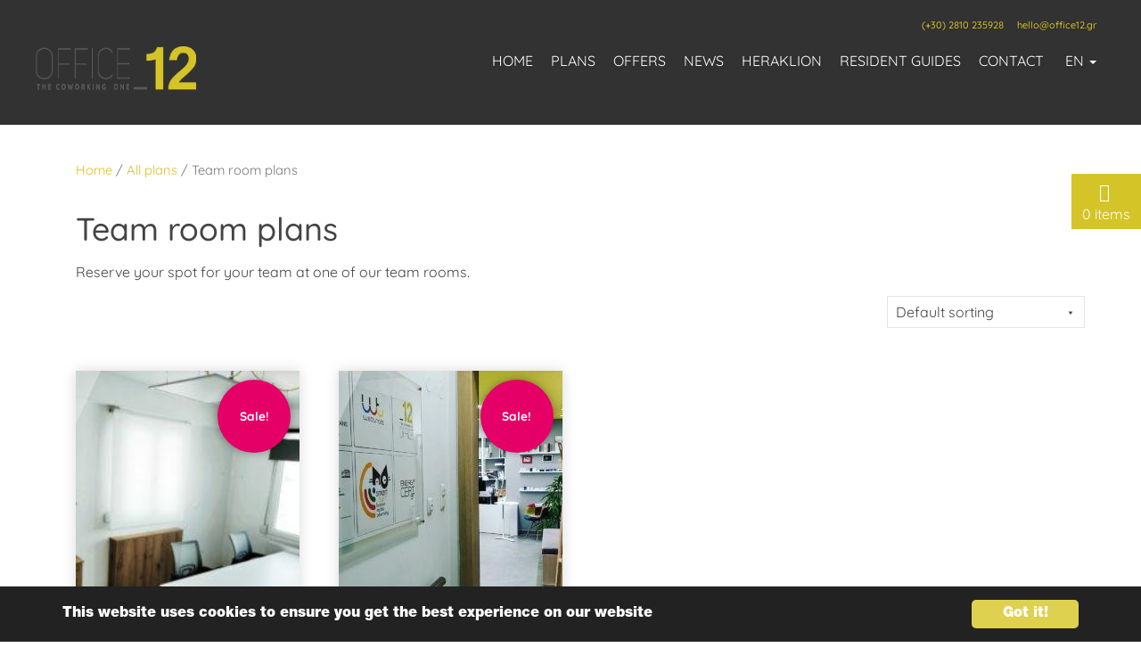

--- FILE ---
content_type: text/html; charset=UTF-8
request_url: https://office12.gr/product-category/plans/team-room-plans/
body_size: 13826
content:
<!doctype html><html
lang=en-US><head><meta
charset="utf-8"><meta
http-equiv="x-ua-compatible" content="ie=edge"><meta
name="viewport" content="width=device-width, initial-scale=1"><link
rel=icon type=image/png href=https://office12.gr/favicon.png>
 <script>!function(f,b,e,v,n,t,s)
    {if(f.fbq)return;n=f.fbq=function(){n.callMethod?
    n.callMethod.apply(n,arguments):n.queue.push(arguments)};
    if(!f._fbq)f._fbq=n;n.push=n;n.loaded=!0;n.version='2.0';
    n.queue=[];t=b.createElement(e);t.async=!0;
    t.src=v;s=b.getElementsByTagName(e)[0];
    s.parentNode.insertBefore(t,s)}(window,document,'script',
    'https://connect.facebook.net/en_US/fbevents.js');
    fbq('init', '520291914978653'); 
    fbq('track', 'PageView');</script> <noscript>
<img
height=1 width=1
src="https://www.facebook.com/tr?id=520291914978653&ev=PageView
&noscript=1">
</noscript>
 <script>(function(i,s,o,g,r,a,m){i['GoogleAnalyticsObject']=r;i[r]=i[r]||function(){
	  (i[r].q=i[r].q||[]).push(arguments)},i[r].l=1*new Date();a=s.createElement(o),
	  m=s.getElementsByTagName(o)[0];a.async=1;a.src=g;m.parentNode.insertBefore(a,m)
	  })(window,document,'script','//www.google-analytics.com/analytics.js','ga');

	  ga('create', 'UA-22584116-2', 'auto');
	  ga('send', 'pageview');</script>  <script>window.cookieconsent_options = {"message":"This website uses cookies to ensure you get the best experience on our website","dismiss":"Got it!","learnMore":"More info","link":null,"theme":"dark-bottom"};</script> <script src=//cdnjs.cloudflare.com/ajax/libs/cookieconsent2/1.0.9/cookieconsent.min.js></script>  <script>(function(){document.documentElement.className='js'})();</script> <link
rel=alternate hreflang=en href=https://office12.gr/product-category/plans/team-room-plans/ ><link
rel=alternate hreflang=el href=https://office12.gr/el/product-category/plana/plana-team-room/ ><link
media=all href=https://office12.gr/wp-content/cache/autoptimize/css/autoptimize_9384201d09fc93643ca6b872ca1a053d.css rel=stylesheet><link
media="only screen and (max-width: 768px)" href=https://office12.gr/wp-content/cache/autoptimize/css/autoptimize_dcb2de333eec7ab4ae31385ed8d6a393.css rel=stylesheet><link
media=screen href=https://office12.gr/wp-content/cache/autoptimize/css/autoptimize_44706fcca8025646bf1631aac57470c9.css rel=stylesheet><title>Team room plans | Office12 Coworking - Meeting space - Event hub</title><meta
name="description" content="Check out our plans | Office12 is a coworking space. A creative working environment based in Crete, Greece, which promotes productivity, networking and self-improvement."><meta
name="robots" content="index, follow, max-snippet:-1, max-image-preview:large, max-video-preview:-1"><link
rel=canonical href=https://office12.gr/product-category/plans/team-room-plans/ ><meta
property="og:locale" content="en_US"><meta
property="og:type" content="article"><meta
property="og:title" content="Team room plans | Office12 Coworking - Meeting space - Event hub"><meta
property="og:description" content="Check out our plans | Office12 is a coworking space. A creative working environment based in Crete, Greece, which promotes productivity, networking and self-improvement."><meta
property="og:url" content="https://office12.gr/product-category/plans/team-room-plans/"><meta
property="og:site_name" content="Office12"><meta
property="og:image" content="https://office12.gr/wp-content/uploads/office12_fb_share-2.jpg"><meta
property="og:image:width" content="1200"><meta
property="og:image:height" content="630"><meta
name="twitter:card" content="summary"> <script type=application/ld+json class=yoast-schema-graph>{"@context":"https://schema.org","@graph":[{"@type":"WebSite","@id":"https://office12.gr/#website","url":"https://office12.gr/","name":"Office12","description":"// Coworking office / Meeting space / Event hub","potentialAction":[{"@type":"SearchAction","target":"https://office12.gr/?s={search_term_string}","query-input":"required name=search_term_string"}],"inLanguage":"en-US"},{"@type":"CollectionPage","@id":"https://office12.gr/product-category/plans/team-room-plans/#webpage","url":"https://office12.gr/product-category/plans/team-room-plans/","name":"Team room plans | Office12 Coworking - Meeting space - Event hub","isPartOf":{"@id":"https://office12.gr/#website"},"description":"Check out our plans | Office12 is a coworking space. A creative working environment based in Crete, Greece, which promotes productivity, networking and self-improvement.","breadcrumb":{"@id":"https://office12.gr/product-category/plans/team-room-plans/#breadcrumb"},"inLanguage":"en-US","potentialAction":[{"@type":"ReadAction","target":["https://office12.gr/product-category/plans/team-room-plans/"]}]},{"@type":"BreadcrumbList","@id":"https://office12.gr/product-category/plans/team-room-plans/#breadcrumb","itemListElement":[{"@type":"ListItem","position":1,"item":{"@type":"WebPage","@id":"https://office12.gr/product-category/plans/","url":"https://office12.gr/product-category/plans/","name":"All plans"}},{"@type":"ListItem","position":2,"item":{"@type":"WebPage","@id":"https://office12.gr/product-category/plans/team-room-plans/","url":"https://office12.gr/product-category/plans/team-room-plans/","name":"Team room plans"}}]}]}</script> <link
rel=dns-prefetch href=//netdna.bootstrapcdn.com><link
href=https://fonts.gstatic.com crossorigin=anonymous rel=preconnect><link
rel=stylesheet id=prefix-font-awesome-css  href=https://netdna.bootstrapcdn.com/font-awesome/4.2.0/css/font-awesome.css type=text/css media=all> <script src=https://office12.gr/wp-includes/js/jquery/jquery.min.js id=jquery-core-js></script> <script id=wpmenucart-ajax-assist-js-extra>var wpmenucart_ajax_assist = {"shop_plugin":"WooCommerce","always_display":""};</script> <link
rel=https://api.w.org/ href=https://office12.gr/wp-json/ ><meta
name="generator" content="WPML ver:4.2.4 stt:1,13;"><link
rel=apple-touch-icon href=https://office12.gr/wp-content/themes/office12/apple-touch-icon.png><link
rel=apple-touch-icon href=https://office12.gr/wp-content/themes/office12/apple-touch-icon-72x72.png sizes=72x72><link
rel=apple-touch-icon href=https://office12.gr/wp-content/themes/office12/apple-touch-icon-114x114.png sizes=114x114><link
rel=apple-touch-icon href=https://office12.gr/wp-content/themes/office12/apple-touch-icon-144x144.png sizes=144x144>	<noscript><style>.woocommerce-product-gallery{ opacity: 1 !important; }</style></noscript></head> <script>jQuery( document ).ready( function() {
    jQuery( document )
    .on('click', '.contact-submit', function() {
    fbq('track', 'Lead');             //Generate Lead event code
    });
  });</script> <body
data-spy=scroll data-target=.navbar data-offset=80 class="archive tax-product_cat term-team-room-plans term-62 theme-office12 woocommerce woocommerce-page woocommerce-no-js woo-variation-swatches wvs-theme-office12 wvs-theme-child-office12 wvs-style-squared wvs-attr-behavior-blur wvs-tooltip wvs-css wvs-show-label sidebar-primary"><div
style=display:none class=fancybox-hidden><div
id=register_now><div
class=form_header><h3>Registration Form</h3></div>
<noscript
class=ninja-forms-noscript-message>
Notice: JavaScript is required for this content.</noscript><div
id=nf-form-2-cont class="nf-form-cont registration-form" aria-live=polite aria-labelledby=nf-form-title-2 aria-describedby=nf-form-errors-2 role=form><div
class=nf-loading-spinner></div></div>
 <script>var formDisplay=1;var nfForms=nfForms||[];var form=[];form.id='2';form.settings={"objectType":"Form Setting","editActive":true,"title":"Registration Form","show_title":"0","clear_complete":"1","hide_complete":"1","default_label_pos":"above","wrapper_class":"registration-form","element_class":"","key":"","add_submit":"1","currency":"","logged_in":"","not_logged_in_msg":"","sub_limit_number":"","sub_limit_msg":"The Form has reached it's submission limit.","calculations":[],"formContentData":["firstname","lastname","email","telephone_number","home_address","skype_name","start_date","end_date","what_are_you_working_on","working_hours","interested_in","what_s_your_favourite_drink_while_working","submit_1498544796051"],"changeEmailErrorMsg":"Please enter a valid email address!","confirmFieldErrorMsg":"These fields must match!","fieldNumberNumMinError":"Number Min Error","fieldNumberNumMaxError":"Number Max Error","fieldNumberIncrementBy":"Please increment by ","formErrorsCorrectErrors":"Please correct errors before submitting this form.","validateRequiredField":"This is a required field.","honeypotHoneypotError":"Honeypot Error","fieldsMarkedRequired":"Fields marked with an <span class=\"ninja-forms-req-symbol\">*<\/span> are required","drawerDisabled":false,"ninjaForms":"Ninja Forms","changeDateErrorMsg":"Please enter a valid date!","fieldTextareaRTEInsertLink":"Insert Link","fieldTextareaRTEInsertMedia":"Insert Media","fieldTextareaRTESelectAFile":"Select a file","formHoneypot":"If you are a human seeing this field, please leave it empty.","fileUploadOldCodeFileUploadInProgress":"File Upload in Progress.","fileUploadOldCodeFileUpload":"FILE UPLOAD","currencySymbol":false,"thousands_sep":",","decimal_point":".","siteLocale":"en_US","dateFormat":"m\/d\/Y","startOfWeek":"1","of":"of","previousMonth":"Previous Month","nextMonth":"Next Month","months":["January","February","March","April","May","June","July","August","September","October","November","December"],"monthsShort":["Jan","Feb","Mar","Apr","May","Jun","Jul","Aug","Sep","Oct","Nov","Dec"],"weekdays":["Sunday","Monday","Tuesday","Wednesday","Thursday","Friday","Saturday"],"weekdaysShort":["Sun","Mon","Tue","Wed","Thu","Fri","Sat"],"weekdaysMin":["Su","Mo","Tu","We","Th","Fr","Sa"],"embed_form":"","currency_symbol":"","beforeForm":"","beforeFields":"","afterFields":"","afterForm":""};form.fields=[{"objectType":"Field","objectDomain":"fields","editActive":false,"order":1,"type":"firstname","label":"First Name","key":"firstname","label_pos":"hidden","required":1,"default":"","placeholder":"First Name*","container_class":"one-half first","element_class":"","admin_label":"","help_text":"","desc_text":"","manual_key":1,"drawerDisabled":"","id":6,"beforeField":"","afterField":"","value":"","parentType":"firstname","element_templates":["firstname","input"],"old_classname":"","wrap_template":"wrap"},{"objectType":"Field","objectDomain":"fields","editActive":false,"order":2,"type":"lastname","label":"Last Name","key":"lastname","label_pos":"hidden","required":1,"default":"","placeholder":"Last Name*","container_class":"one-half","element_class":"","admin_label":"","help_text":"","desc_text":"","manual_key":1,"drawerDisabled":"","id":7,"beforeField":"","afterField":"","value":"","parentType":"lastname","element_templates":["lastname","input"],"old_classname":"","wrap_template":"wrap"},{"objectType":"Field","objectDomain":"fields","editActive":false,"order":3,"type":"email","label":"Email","key":"email","label_pos":"hidden","required":1,"default":"","placeholder":"Email*","container_class":"one-half first","element_class":"","admin_label":"","help_text":"","desc_text":"","manual_key":1,"drawerDisabled":"","id":8,"beforeField":"","afterField":"","value":"","parentType":"email","element_templates":["email","input"],"old_classname":"","wrap_template":"wrap"},{"objectType":"Field","objectDomain":"fields","editActive":false,"order":4,"type":"phone","label":"Telephone Number","key":"telephone_number","label_pos":"hidden","required":1,"default":"","placeholder":"Telephone Number*","container_class":"one-half","element_class":"","input_limit":"","input_limit_type":"characters","input_limit_msg":"Character(s) left","manual_key":1,"disable_input":"","admin_label":"","help_text":"","desc_text":"","disable_browser_autocomplete":"","mask":"","custom_mask":"","drawerDisabled":"","id":9,"beforeField":"","afterField":"","value":"","parentType":"textbox","element_templates":["tel","textbox","input"],"old_classname":"","wrap_template":"wrap"},{"objectType":"Field","objectDomain":"fields","editActive":false,"order":5,"type":"address","label":"Home Address","key":"home_address","label_pos":"hidden","required":1,"default":"","placeholder":"Home Address*","container_class":"one-half first","element_class":"","input_limit":"","input_limit_type":"characters","input_limit_msg":"Character(s) left","manual_key":1,"disable_input":"","admin_label":"","help_text":"","desc_text":"","disable_browser_autocomplete":"","mask":"","custom_mask":"","drawerDisabled":"","id":10,"beforeField":"","afterField":"","value":"","parentType":"address","element_templates":["address","textbox","input"],"old_classname":"","wrap_template":"wrap"},{"objectType":"Field","objectDomain":"fields","editActive":false,"order":6,"type":"textbox","label":"Skype Name","key":"skype_name","label_pos":"hidden","required":"","default":"","placeholder":"Skype Name","container_class":"one-half","element_class":"","input_limit":"","input_limit_type":"characters","input_limit_msg":"Character(s) left","manual_key":1,"disable_input":"","admin_label":"","help_text":"","desc_text":"","disable_browser_autocomplete":"","mask":"","custom_mask":"","drawerDisabled":"","id":11,"beforeField":"","afterField":"","value":"","parentType":"textbox","element_templates":["textbox","input"],"old_classname":"","wrap_template":"wrap"},{"objectType":"Field","objectDomain":"fields","editActive":false,"order":7,"type":"textbox","label":"Start Date","key":"start_date","label_pos":"hidden","required":1,"default":"","placeholder":"Start Date*","container_class":"one-half first","element_class":"","input_limit":"","input_limit_type":"characters","input_limit_msg":"Character(s) left","manual_key":1,"disable_input":"","admin_label":"","help_text":"","desc_text":"","disable_browser_autocomplete":"","mask":"","custom_mask":"","drawerDisabled":"","id":12,"beforeField":"","afterField":"","value":"","parentType":"textbox","element_templates":["textbox","input"],"old_classname":"","wrap_template":"wrap"},{"objectType":"Field","objectDomain":"fields","editActive":false,"order":7,"type":"textbox","label":"End Date","key":"end_date","label_pos":"hidden","required":0,"default":"","placeholder":"End Date","container_class":"one-half","element_class":"","input_limit":"","input_limit_type":"characters","input_limit_msg":"Character(s) left","manual_key":1,"disable_input":"","admin_label":"","help_text":"","desc_text":"","disable_browser_autocomplete":"","mask":"","custom_mask":"","drawerDisabled":false,"id":13,"beforeField":"","afterField":"","value":"","parentType":"textbox","element_templates":["textbox","input"],"old_classname":"","wrap_template":"wrap"},{"objectType":"Field","objectDomain":"fields","editActive":false,"order":10,"type":"textbox","label":"What are you working on?","key":"what_are_you_working_on","label_pos":"hidden","required":0,"default":"","placeholder":"What are you working on?","container_class":"one-half first","element_class":"","input_limit":"","input_limit_type":"characters","input_limit_msg":"Character(s) left","manual_key":1,"disable_input":"","admin_label":"","help_text":"","desc_text":"","disable_browser_autocomplete":"","mask":"","custom_mask":"","drawerDisabled":false,"id":14,"beforeField":"","afterField":"","value":"","parentType":"textbox","element_templates":["textbox","input"],"old_classname":"","wrap_template":"wrap"},{"objectType":"Field","objectDomain":"fields","editActive":false,"order":11,"type":"textbox","label":"Working Hours","key":"working_hours","label_pos":"hidden","required":0,"default":"","placeholder":"Your working hours","container_class":"one-half","element_class":"","input_limit":"","input_limit_type":"characters","input_limit_msg":"Character(s) left","manual_key":1,"disable_input":"","admin_label":"","help_text":"<p><br><\/p>","desc_text":"<p><br><\/p>\n","disable_browser_autocomplete":"","mask":"","custom_mask":"","drawerDisabled":false,"id":15,"beforeField":"","afterField":"","value":"","parentType":"textbox","element_templates":["textbox","input"],"old_classname":"","wrap_template":"wrap"},{"objectType":"Field","objectDomain":"fields","editActive":false,"order":12,"type":"listcheckbox","label":"Interested in","key":"interested_in","label_pos":"above","required":1,"options":[{"errors":[],"max_options":"0","label":"Open space full time","value":"full-time","calc":"","selected":"0","order":"0","settingModel":{"settings":false,"hide_merge_tags":false,"error":false,"name":"options","type":"option-repeater","label":"Options <a href=\"#\" class=\"nf-add-new\">Add New<\/a> <a href=\"#\" class=\"extra nf-open-import-tooltip\"><i class=\"fa fa-sign-in\" aria-hidden=\"true\"><\/i> Import<\/a>","width":"full","group":"","value":[{"label":"One","value":"one","calc":"","selected":0,"order":0},{"label":"Two","value":"two","calc":"","selected":0,"order":1},{"label":"Three","value":"three","calc":"","selected":0,"order":2}],"columns":{"label":{"header":"Label","default":""},"value":{"header":"Value","default":""},"calc":{"header":"Calc Value","default":""},"selected":{"header":"<span class=\"dashicons dashicons-yes\"><\/span>","default":0}}},"manual_value":"1"},{"errors":[],"max_options":"0","label":"Open space part time or occasionally","value":"part-time-or-occasionally","calc":"","selected":"0","order":"1","settingModel":{"settings":false,"hide_merge_tags":false,"error":false,"name":"options","type":"option-repeater","label":"Options <a href=\"#\" class=\"nf-add-new\">Add New<\/a> <a href=\"#\" class=\"extra nf-open-import-tooltip\"><i class=\"fa fa-sign-in\" aria-hidden=\"true\"><\/i> Import<\/a>","width":"full","group":"","value":[{"label":"One","value":"one","calc":"","selected":0,"order":0},{"label":"Two","value":"two","calc":"","selected":0,"order":1},{"label":"Three","value":"three","calc":"","selected":0,"order":2}],"columns":{"label":{"header":"Label","default":""},"value":{"header":"Value","default":""},"calc":{"header":"Calc Value","default":""},"selected":{"header":"<span class=\"dashicons dashicons-yes\"><\/span>","default":0}}},"manual_value":"1"},{"errors":[],"max_options":"0","label":"Team room","value":"team-room","calc":"","selected":"0","order":"2","settingModel":{"settings":false,"hide_merge_tags":false,"error":false,"name":"options","type":"option-repeater","label":"Options <a href=\"#\" class=\"nf-add-new\">Add New<\/a> <a href=\"#\" class=\"extra nf-open-import-tooltip\"><i class=\"fa fa-sign-in\" aria-hidden=\"true\"><\/i> Import<\/a>","width":"full","group":"","value":[{"label":"One","value":"one","calc":"","selected":0,"order":0},{"label":"Two","value":"two","calc":"","selected":0,"order":1},{"label":"Three","value":"three","calc":"","selected":0,"order":2}],"columns":{"label":{"header":"Label","default":""},"value":{"header":"Value","default":""},"calc":{"header":"Calc Value","default":""},"selected":{"header":"<span class=\"dashicons dashicons-yes\"><\/span>","default":0}}},"manual_value":"1"},{"errors":[],"max_options":"0","order":"3","new":"","options":[],"label":"Meeting room","value":"meeting-room","calc":"","selected":"0","settingModel":{"settings":false,"hide_merge_tags":false,"error":false,"name":"options","type":"option-repeater","label":"Options <a href=\"#\" class=\"nf-add-new\">Add New<\/a> <a href=\"#\" class=\"extra nf-open-import-tooltip\"><i class=\"fa fa-sign-in\" aria-hidden=\"true\"><\/i> Import<\/a>","width":"full","group":"","value":[{"label":"One","value":"one","calc":"","selected":0,"order":0},{"label":"Two","value":"two","calc":"","selected":0,"order":1},{"label":"Three","value":"three","calc":"","selected":0,"order":2}],"columns":{"label":{"header":"Label","default":""},"value":{"header":"Value","default":""},"calc":{"header":"Calc Value","default":""},"selected":{"header":"<span class=\"dashicons dashicons-yes\"><\/span>","default":0}}},"manual_value":"1"}],"container_class":"one-half first","element_class":"","admin_label":"","help_text":"","desc_text":"","manual_key":1,"drawerDisabled":"","id":16,"beforeField":"","afterField":"","value":"","parentType":"list","element_templates":["listcheckbox","input"],"old_classname":"list-checkbox","wrap_template":"wrap"},{"objectType":"Field","objectDomain":"fields","editActive":false,"order":13,"type":"listradio","label":"What's your favourite drink while working?","key":"what_s_your_favourite_drink_while_working","label_pos":"above","required":"","options":[{"errors":[],"max_options":"0","label":"Filter coffee","value":"filter-coffee","calc":"","selected":"0","order":"0","settingModel":{"settings":false,"hide_merge_tags":false,"error":false,"name":"options","type":"option-repeater","label":"Options <a href=\"#\" class=\"nf-add-new\">Add New<\/a> <a href=\"#\" class=\"extra nf-open-import-tooltip\"><i class=\"fa fa-sign-in\" aria-hidden=\"true\"><\/i> Import<\/a>","width":"full","group":"","value":[{"label":"One","value":"one","calc":"","selected":0,"order":0},{"label":"Two","value":"two","calc":"","selected":0,"order":1},{"label":"Three","value":"three","calc":"","selected":0,"order":2}],"columns":{"label":{"header":"Label","default":""},"value":{"header":"Value","default":""},"calc":{"header":"Calc Value","default":""},"selected":{"header":"<span class=\"dashicons dashicons-yes\"><\/span>","default":0}}},"manual_value":"1"},{"errors":[],"max_options":"0","label":"Espresso","value":"espresso","calc":"","selected":"0","order":"1","settingModel":{"settings":false,"hide_merge_tags":false,"error":false,"name":"options","type":"option-repeater","label":"Options <a href=\"#\" class=\"nf-add-new\">Add New<\/a> <a href=\"#\" class=\"extra nf-open-import-tooltip\"><i class=\"fa fa-sign-in\" aria-hidden=\"true\"><\/i> Import<\/a>","width":"full","group":"","value":[{"label":"One","value":"one","calc":"","selected":0,"order":0},{"label":"Two","value":"two","calc":"","selected":0,"order":1},{"label":"Three","value":"three","calc":"","selected":0,"order":2}],"columns":{"label":{"header":"Label","default":""},"value":{"header":"Value","default":""},"calc":{"header":"Calc Value","default":""},"selected":{"header":"<span class=\"dashicons dashicons-yes\"><\/span>","default":0}}},"manual_value":"1"},{"errors":[],"max_options":"0","label":"Tea","value":"tea","calc":"","selected":"0","order":"2","settingModel":{"settings":false,"hide_merge_tags":false,"error":false,"name":"options","type":"option-repeater","label":"Options <a href=\"#\" class=\"nf-add-new\">Add New<\/a> <a href=\"#\" class=\"extra nf-open-import-tooltip\"><i class=\"fa fa-sign-in\" aria-hidden=\"true\"><\/i> Import<\/a>","width":"full","group":"","value":[{"label":"One","value":"one","calc":"","selected":0,"order":0},{"label":"Two","value":"two","calc":"","selected":0,"order":1},{"label":"Three","value":"three","calc":"","selected":0,"order":2}],"columns":{"label":{"header":"Label","default":""},"value":{"header":"Value","default":""},"calc":{"header":"Calc Value","default":""},"selected":{"header":"<span class=\"dashicons dashicons-yes\"><\/span>","default":0}}},"manual_value":"1"},{"errors":[],"max_options":"0","order":"3","new":"","options":[],"label":"Hot Chocolate","value":"hot-chocolate","calc":"","selected":"0","settingModel":{"settings":false,"hide_merge_tags":false,"error":false,"name":"options","type":"option-repeater","label":"Options <a href=\"#\" class=\"nf-add-new\">Add New<\/a> <a href=\"#\" class=\"extra nf-open-import-tooltip\"><i class=\"fa fa-sign-in\" aria-hidden=\"true\"><\/i> Import<\/a>","width":"full","group":"","value":[{"label":"One","value":"one","calc":"","selected":0,"order":0},{"label":"Two","value":"two","calc":"","selected":0,"order":1},{"label":"Three","value":"three","calc":"","selected":0,"order":2}],"columns":{"label":{"header":"Label","default":""},"value":{"header":"Value","default":""},"calc":{"header":"Calc Value","default":""},"selected":{"header":"<span class=\"dashicons dashicons-yes\"><\/span>","default":0}}},"manual_value":"1"}],"container_class":"one-half","element_class":"","admin_label":"","help_text":"","desc_text":"","manual_key":1,"drawerDisabled":"","id":17,"beforeField":"","afterField":"","value":"","parentType":"list","element_templates":["listradio","input"],"old_classname":"list-radio","wrap_template":"wrap"},{"objectType":"Field","objectDomain":"fields","editActive":false,"order":14,"type":"submit","label":"Submit","processing_label":"Processing","container_class":"","element_class":"theme-btn-primary","key":"submit_1498544796051","drawerDisabled":"","id":18,"beforeField":"","afterField":"","value":"","label_pos":"above","parentType":"textbox","element_templates":["submit","button","input"],"old_classname":"","wrap_template":"wrap-no-label"}];nfForms.push(form);</script> </div></div>
<!--[if IE]><div
class="alert alert-warning">
You are using an <strong>outdated</strong> browser. Please <a
href=http://browsehappy.com/ >upgrade your browser</a> to improve your experience.</div>
<![endif]--><header><nav
class="navbar navbar-default navbar-fixed-top"><div
class=container-fluid><div
class="header-top text-right"><div
class=contact-list-container><ul
class=contact-list><li>
<a
href=tel:+302810235928>(+30) 2810 235928</a></li><li>
<a href="/cdn-cgi/l/email-protection#a1c9c4cdcdcee1cec7c7c8c2c490938fc6d3"><span class="__cf_email__" data-cfemail="bed6dbd2d2d1fed1d8d8d7dddb8f8c90d9cc">[email&#160;protected]</span></a></li></ul></div></div><div
class=navbar-header>
<button
type=button class="navbar-toggle collapsed" data-toggle=collapse data-target=.navbar-collapse>
<span
class=sr-only>Toggle navigation</span>
<span
class=icon-bar></span>
<span
class=icon-bar></span>
<span
class=icon-bar></span>
</button>
<a
class=navbar-brand href=https://office12.gr/ >
<img
src=https://office12.gr/wp-content/themes/office12/images/office12-logo-horizontal-color.png title=logo alt="office12 logo">
</a></div><div
class="collapse navbar-collapse" role=navigation><div
class=menu-inner-menu-container><ul
id=menu-inner-menu class="nav navbar-nav"><li
id=menu-item-836 class="menu-item menu-item-type-post_type menu-item-object-page menu-item-home menu-item-836"><a
title=HOME href=https://office12.gr/ >HOME</a></li><li
id=menu-item-1614 class="menu-item menu-item-type-custom menu-item-object-custom menu-item-1614"><a
title=PLANS href=https://office12.gr/product-category/plans/ >PLANS</a></li><li
id=menu-item-2117 class="menu-item menu-item-type-post_type menu-item-object-page menu-item-2117"><a
title=OFFERS href=https://office12.gr/offers/ >OFFERS</a></li><li
id=menu-item-837 class="menu-item menu-item-type-post_type menu-item-object-page menu-item-837"><a
title=NEWS href=https://office12.gr/news/ >NEWS</a></li><li
id=menu-item-835 class="menu-item menu-item-type-post_type menu-item-object-page menu-item-835"><a
title=HERAKLION href=https://office12.gr/heraklion/ >HERAKLION</a></li><li
id=menu-item-1536 class="menu-item menu-item-type-post_type menu-item-object-page menu-item-1536"><a
title="RESIDENT GUIDES" href=https://office12.gr/resident-guides/ >RESIDENT GUIDES</a></li><li
id=menu-item-1991 class="menu-item menu-item-type-custom menu-item-object-custom menu-item-1991"><a
title=CONTACT href=#contact>CONTACT</a></li><li
id=menu-item-wpml-ls-47-en class="menu-item wpml-ls-slot-47 wpml-ls-item wpml-ls-item-en wpml-ls-current-language wpml-ls-menu-item wpml-ls-first-item menu-item-type-wpml_ls_menu_item menu-item-object-wpml_ls_menu_item menu-item-has-children menu-item-wpml-ls-47-en dropdown"><a
title="&lt;span class=&quot;wpml-ls-display&quot;&gt;EN&lt;/span&gt;" href=# data-toggle=dropdown class=dropdown-toggle aria-haspopup=true><span
class="glyphicon EN"></span>&nbsp;<span
class=wpml-ls-display>EN</span> <span
class=caret></span></a><ul
role=menu class=" dropdown-menu"><li
id=menu-item-wpml-ls-47-el class="menu-item wpml-ls-slot-47 wpml-ls-item wpml-ls-item-el wpml-ls-menu-item wpml-ls-last-item menu-item-type-wpml_ls_menu_item menu-item-object-wpml_ls_menu_item menu-item-wpml-ls-47-el"><a
title="&lt;span class=&quot;wpml-ls-display&quot;&gt;EL&lt;/span&gt;" href=https://office12.gr/el/product-category/plana/plana-team-room/ ><span
class="glyphicon EL"></span>&nbsp;<span
class=wpml-ls-display>EL</span></a></li></ul></li></ul></div></div></div></nav></header><div
class=bgholder style="transform: translate3d(0px, 0px, 0px);"><div
class=header-container></div><div
class=parallaxoverlay></div></div><div
class="wrap container-fluid container" role=document><div
class="content row"><div
class=container><main
class=main_resident>
<!DOCTYPE html><html
lang=en-US><head><link
rel=profile href=https://gmpg.org/xfn/11><meta
http-equiv="Content-Type" content="text/html; charset=UTF-8"><title>Team room plans | Office12 Coworking - Meeting space - Event hub</title><link
rel=pingback href=https://office12.gr/xmlrpc.php><link
rel=alternate hreflang=en href=https://office12.gr/product-category/plans/team-room-plans/ ><link
rel=alternate hreflang=el href=https://office12.gr/el/product-category/plana/plana-team-room/ ><title>Team room plans | Office12 Coworking - Meeting space - Event hub</title><meta
name="description" content="Check out our plans | Office12 is a coworking space. A creative working environment based in Crete, Greece, which promotes productivity, networking and self-improvement."><meta
name="robots" content="index, follow, max-snippet:-1, max-image-preview:large, max-video-preview:-1"><link
rel=canonical href=https://office12.gr/product-category/plans/team-room-plans/ ><meta
property="og:locale" content="en_US"><meta
property="og:type" content="article"><meta
property="og:title" content="Team room plans | Office12 Coworking - Meeting space - Event hub"><meta
property="og:description" content="Check out our plans | Office12 is a coworking space. A creative working environment based in Crete, Greece, which promotes productivity, networking and self-improvement."><meta
property="og:url" content="https://office12.gr/product-category/plans/team-room-plans/"><meta
property="og:site_name" content="Office12"><meta
property="og:image" content="https://office12.gr/wp-content/uploads/office12_fb_share-2.jpg"><meta
property="og:image:width" content="1200"><meta
property="og:image:height" content="630"><meta
name="twitter:card" content="summary"> <script data-cfasync="false" src="/cdn-cgi/scripts/5c5dd728/cloudflare-static/email-decode.min.js"></script><script type=application/ld+json class=yoast-schema-graph>{"@context":"https://schema.org","@graph":[{"@type":"WebSite","@id":"https://office12.gr/#website","url":"https://office12.gr/","name":"Office12","description":"// Coworking office / Meeting space / Event hub","potentialAction":[{"@type":"SearchAction","target":"https://office12.gr/?s={search_term_string}","query-input":"required name=search_term_string"}],"inLanguage":"en-US"},{"@type":"CollectionPage","@id":"https://office12.gr/product-category/plans/team-room-plans/#webpage","url":"https://office12.gr/product-category/plans/team-room-plans/","name":"Team room plans | Office12 Coworking - Meeting space - Event hub","isPartOf":{"@id":"https://office12.gr/#website"},"description":"Check out our plans | Office12 is a coworking space. A creative working environment based in Crete, Greece, which promotes productivity, networking and self-improvement.","breadcrumb":{"@id":"https://office12.gr/product-category/plans/team-room-plans/#breadcrumb"},"inLanguage":"en-US","potentialAction":[{"@type":"ReadAction","target":["https://office12.gr/product-category/plans/team-room-plans/"]}]},{"@type":"BreadcrumbList","@id":"https://office12.gr/product-category/plans/team-room-plans/#breadcrumb","itemListElement":[{"@type":"ListItem","position":1,"item":{"@type":"WebPage","@id":"https://office12.gr/product-category/plans/","url":"https://office12.gr/product-category/plans/","name":"All plans"}},{"@type":"ListItem","position":2,"item":{"@type":"WebPage","@id":"https://office12.gr/product-category/plans/team-room-plans/","url":"https://office12.gr/product-category/plans/team-room-plans/","name":"Team room plans"}}]}]}</script> <link
rel=dns-prefetch href=//netdna.bootstrapcdn.com><link
href=https://fonts.gstatic.com crossorigin=anonymous rel=preconnect><link
rel=stylesheet id=dashicons-css  href=https://office12.gr/wp-includes/css/dashicons.min.css type=text/css media=all> <script id=nf-front-end-js-extra>var nfi18n = {"ninjaForms":"Ninja Forms","changeEmailErrorMsg":"Please enter a valid email address!","changeDateErrorMsg":"Please enter a valid date!","confirmFieldErrorMsg":"These fields must match!","fieldNumberNumMinError":"Number Min Error","fieldNumberNumMaxError":"Number Max Error","fieldNumberIncrementBy":"Please increment by ","fieldTextareaRTEInsertLink":"Insert Link","fieldTextareaRTEInsertMedia":"Insert Media","fieldTextareaRTESelectAFile":"Select a file","formErrorsCorrectErrors":"Please correct errors before submitting this form.","formHoneypot":"If you are a human seeing this field, please leave it empty.","validateRequiredField":"This is a required field.","honeypotHoneypotError":"Honeypot Error","fileUploadOldCodeFileUploadInProgress":"File Upload in Progress.","fileUploadOldCodeFileUpload":"FILE UPLOAD","currencySymbol":"","fieldsMarkedRequired":"Fields marked with an <span class=\"ninja-forms-req-symbol\">*<\/span> are required","thousands_sep":",","decimal_point":".","siteLocale":"en_US","dateFormat":"m\/d\/Y","startOfWeek":"1","of":"of","previousMonth":"Previous Month","nextMonth":"Next Month","months":["January","February","March","April","May","June","July","August","September","October","November","December"],"monthsShort":["Jan","Feb","Mar","Apr","May","Jun","Jul","Aug","Sep","Oct","Nov","Dec"],"weekdays":["Sunday","Monday","Tuesday","Wednesday","Thursday","Friday","Saturday"],"weekdaysShort":["Sun","Mon","Tue","Wed","Thu","Fri","Sat"],"weekdaysMin":["Su","Mo","Tu","We","Th","Fr","Sa"]};
var nfFrontEnd = {"adminAjax":"https:\/\/office12.gr\/wp-admin\/admin-ajax.php","ajaxNonce":"49380c8fcd","requireBaseUrl":"https:\/\/office12.gr\/wp-content\/plugins\/ninja-forms\/assets\/js\/","use_merge_tags":{"user":{"address":"address","textbox":"textbox","button":"button","checkbox":"checkbox","city":"city","confirm":"confirm","date":"date","email":"email","firstname":"firstname","html":"html","hidden":"hidden","lastname":"lastname","listcheckbox":"listcheckbox","listcountry":"listcountry","listimage":"listimage","listmultiselect":"listmultiselect","listradio":"listradio","listselect":"listselect","liststate":"liststate","note":"note","number":"number","password":"password","passwordconfirm":"passwordconfirm","product":"product","quantity":"quantity","recaptcha":"recaptcha","shipping":"shipping","spam":"spam","starrating":"starrating","submit":"submit","terms":"terms","textarea":"textarea","total":"total","unknown":"unknown","zip":"zip","hr":"hr"},"post":{"address":"address","textbox":"textbox","button":"button","checkbox":"checkbox","city":"city","confirm":"confirm","date":"date","email":"email","firstname":"firstname","html":"html","hidden":"hidden","lastname":"lastname","listcheckbox":"listcheckbox","listcountry":"listcountry","listimage":"listimage","listmultiselect":"listmultiselect","listradio":"listradio","listselect":"listselect","liststate":"liststate","note":"note","number":"number","password":"password","passwordconfirm":"passwordconfirm","product":"product","quantity":"quantity","recaptcha":"recaptcha","shipping":"shipping","spam":"spam","starrating":"starrating","submit":"submit","terms":"terms","textarea":"textarea","total":"total","unknown":"unknown","zip":"zip","hr":"hr"},"system":{"address":"address","textbox":"textbox","button":"button","checkbox":"checkbox","city":"city","confirm":"confirm","date":"date","email":"email","firstname":"firstname","html":"html","hidden":"hidden","lastname":"lastname","listcheckbox":"listcheckbox","listcountry":"listcountry","listimage":"listimage","listmultiselect":"listmultiselect","listradio":"listradio","listselect":"listselect","liststate":"liststate","note":"note","number":"number","password":"password","passwordconfirm":"passwordconfirm","product":"product","quantity":"quantity","recaptcha":"recaptcha","shipping":"shipping","spam":"spam","starrating":"starrating","submit":"submit","terms":"terms","textarea":"textarea","total":"total","unknown":"unknown","zip":"zip","hr":"hr"},"fields":{"address":"address","textbox":"textbox","button":"button","checkbox":"checkbox","city":"city","confirm":"confirm","date":"date","email":"email","firstname":"firstname","html":"html","hidden":"hidden","lastname":"lastname","listcheckbox":"listcheckbox","listcountry":"listcountry","listimage":"listimage","listmultiselect":"listmultiselect","listradio":"listradio","listselect":"listselect","liststate":"liststate","note":"note","number":"number","password":"password","passwordconfirm":"passwordconfirm","product":"product","quantity":"quantity","recaptcha":"recaptcha","shipping":"shipping","spam":"spam","starrating":"starrating","submit":"submit","terms":"terms","textarea":"textarea","total":"total","unknown":"unknown","zip":"zip","hr":"hr"},"calculations":{"html":"html","hidden":"hidden","note":"note","unknown":"unknown"}},"opinionated_styles":""};</script> <link
rel=https://api.w.org/ href=https://office12.gr/wp-json/ ><meta
name="generator" content="WPML ver:4.2.4 stt:1,13;"><link
rel=apple-touch-icon href=https://office12.gr/wp-content/themes/office12/apple-touch-icon.png><link
rel=apple-touch-icon href=https://office12.gr/wp-content/themes/office12/apple-touch-icon-72x72.png sizes=72x72><link
rel=apple-touch-icon href=https://office12.gr/wp-content/themes/office12/apple-touch-icon-114x114.png sizes=114x114><link
rel=apple-touch-icon href=https://office12.gr/wp-content/themes/office12/apple-touch-icon-144x144.png sizes=144x144>	<noscript><style>.woocommerce-product-gallery{ opacity: 1 !important; }</style></noscript></head><body
class="archive tax-product_cat term-team-room-plans term-62 theme-office12 woocommerce woocommerce-page woocommerce-no-js woo-variation-swatches wvs-theme-office12 wvs-theme-child-office12 wvs-style-squared wvs-attr-behavior-blur wvs-tooltip wvs-css wvs-show-label sidebar-primary"><div
id=page><div
id=header role=banner><div
id=headerimg><h1><a
href=https://office12.gr/ >Office12</a></h1><div
class=description>// Coworking office / Meeting space / Event hub</div></div></div><hr><section
id=main class=container><nav
class=woocommerce-breadcrumb><a
href=https://office12.gr>Home</a>&nbsp;&#47;&nbsp;<a
href=https://office12.gr/product-category/plans/ >All plans</a>&nbsp;&#47;&nbsp;Team room plans</nav><header
class=woocommerce-products-header><h1 class="woocommerce-products-header__title page-title">Team room plans</h1><div
class=term-description><p>Reserve your spot for your team at one of our team rooms.</p></div></header><div
class=woocommerce-notices-wrapper></div><p
class=woocommerce-result-count>
Showing all 2 results</p><form
class=woocommerce-ordering method=get>
<select
name=orderby class=orderby aria-label="Shop order"><option
value=menu_order  selected=selected>Default sorting</option><option
value=popularity >Sort by popularity</option><option
value=date >Sort by latest</option><option
value=price >Sort by price: low to high</option><option
value=price-desc >Sort by price: high to low</option>
</select>
<input
type=hidden name=paged value=1></form><ul
class="products columns-4"><li
class="product type-product post-1657 status-publish first instock product_cat-plans product_cat-team-room-plans has-post-thumbnail sale sold-individually taxable shipping-taxable purchasable product-type-variable has-default-attributes">
<a
href=https://office12.gr/product/team-room-large/ class="woocommerce-LoopProduct-link woocommerce-loop-product__link">
<span
class=onsale>Sale!</span>
<img
width=300 height=225 src=https://office12.gr/wp-content/uploads/IMG_20180612_120641__01-300x225.jpg class="attachment-woocommerce_thumbnail size-woocommerce_thumbnail" alt="Team room - Office12 Coworking - Heraklion" loading=lazy srcset="https://office12.gr/wp-content/uploads/IMG_20180612_120641__01-300x225.jpg 300w, https://office12.gr/wp-content/uploads/IMG_20180612_120641__01-1024x768.jpg 1024w, https://office12.gr/wp-content/uploads/IMG_20180612_120641__01-768x576.jpg 768w, https://office12.gr/wp-content/uploads/IMG_20180612_120641__01-600x450.jpg 600w, https://office12.gr/wp-content/uploads/IMG_20180612_120641__01.jpg 1600w" sizes="(max-width: 300px) 100vw, 300px"><h2 class="woocommerce-loop-product__title">Large Team Room (3-5 ppl)</h2><div
itemprop=description><p>Our fully-equipped large team room comfortably fit a team of 3-5 people. Reserve your spot for your team at this great location today!</p>
...</div>
<span
class=price><span
class="woocommerce-Price-amount amount"><bdi>590.00<span
class=woocommerce-Price-currencySymbol>&euro;</span></bdi></span> &ndash; <span
class="woocommerce-Price-amount amount"><bdi>3800.00<span
class=woocommerce-Price-currencySymbol>&euro;</span></bdi></span></span>
</a><a
href=https://office12.gr/product/team-room-large/ rel=nofollow class=button>Select date(s)</a></li><li
class="product type-product post-295 status-publish instock product_cat-plans product_cat-team-room-plans has-post-thumbnail sale sold-individually taxable shipping-taxable purchasable product-type-variable has-default-attributes">
<a
href=https://office12.gr/product/team-room-small/ class="woocommerce-LoopProduct-link woocommerce-loop-product__link">
<span
class=onsale>Sale!</span>
<img
width=300 height=300 src=https://office12.gr/wp-content/uploads/office12_space2-300x300.jpg class="attachment-woocommerce_thumbnail size-woocommerce_thumbnail" alt="Office12 Coworking space" loading=lazy srcset="https://office12.gr/wp-content/uploads/office12_space2-300x300.jpg 300w, https://office12.gr/wp-content/uploads/office12_space2-450x450.jpg 450w, https://office12.gr/wp-content/uploads/office12_space2-1024x1024.jpg 1024w, https://office12.gr/wp-content/uploads/office12_space2-768x768.jpg 768w, https://office12.gr/wp-content/uploads/office12_space2-400x400.jpg 400w, https://office12.gr/wp-content/uploads/office12_space2-600x600.jpg 600w, https://office12.gr/wp-content/uploads/office12_space2-100x100.jpg 100w, https://office12.gr/wp-content/uploads/office12_space2.jpg 1200w" sizes="(max-width: 300px) 100vw, 300px"><h2 class="woocommerce-loop-product__title">Small Team Room (2-3 ppl)</h2><div
itemprop=description><p>Our fully-equipped small team room comfortably fit a team of 2-3 people. Reserve your spot for your team at this great location today!</p>
...</div>
<span
class=price><span
class="woocommerce-Price-amount amount"><bdi>330.00<span
class=woocommerce-Price-currencySymbol>&euro;</span></bdi></span> &ndash; <span
class="woocommerce-Price-amount amount"><bdi>2200.00<span
class=woocommerce-Price-currencySymbol>&euro;</span></bdi></span></span>
</a><a
href=https://office12.gr/product/team-room-small/ rel=nofollow class=button>Select date(s)</a></li></ul></section><hr><div
id=footer role=contentinfo><p>
Office12 is proudly powered by <a
href=https://wordpress.org/ >WordPress</a></p></div></div> <script>jQuery(window).load(function() {
	jQuery('.epm-submit-chimp').click(function() {

		//get form values
		var epm_form = jQuery(this);
		var epm_list_id = jQuery(epm_form).parent().find('#epm_list_id').val();
		var epm_firstname = jQuery(epm_form).parent().find('#epm-first-name').val();
		var epm_lastname = jQuery(epm_form).parent().find('#epm-last-name').val();
		var epm_email = jQuery(epm_form).parent().find('#epm-email').val();

		//change submit button text
		var submit_wait_text = jQuery(this).data('wait-text');
		var submit_orig_text = jQuery(this).val();
		jQuery(this).val(submit_wait_text);

		jQuery.ajax({
			type: 'POST',
			context: this,
			url: "https://office12.gr/wp-admin/admin-ajax.php",
			data: {
				action: 'epm_mailchimp_submit_to_list',
				epm_list_id: epm_list_id,
				epm_firstname: epm_firstname,
				epm_lastname: epm_lastname,
				epm_email: epm_email
			},
			success: function(data, textStatus, XMLHttpRequest){
				var epm_ajax_response = jQuery(data);
				jQuery(epm_form).parent().find('.epm-message').remove(); // remove existing messages on re-submission
				jQuery(epm_form).parent().prepend(epm_ajax_response);
				jQuery(epm_form).val(submit_orig_text); // restore submit button text
							},
			error: function(XMLHttpRequest, textStatus, errorThrown){
				alert('Something Went Wrong!');
			}
		});
		return false;

	});
});</script> <script type=application/ld+json>{"@context":"https:\/\/schema.org\/","@type":"BreadcrumbList","itemListElement":[{"@type":"ListItem","position":1,"item":{"name":"Home","@id":"https:\/\/office12.gr"}},{"@type":"ListItem","position":2,"item":{"name":"All plans","@id":"https:\/\/office12.gr\/product-category\/plans\/"}},{"@type":"ListItem","position":3,"item":{"name":"Team room plans","@id":"https:\/\/office12.gr\/product-category\/plans\/team-room-plans\/"}}]}</script> <script>(function () {
			var c = document.body.className;
			c = c.replace(/woocommerce-no-js/, 'woocommerce-js');
			document.body.className = c;
		})()</script> <script id=wc-add-to-cart-js-extra>var wc_add_to_cart_params = {"ajax_url":"\/wp-admin\/admin-ajax.php","wc_ajax_url":"\/?wc-ajax=%%endpoint%%","i18n_view_cart":"View cart","cart_url":"https:\/\/office12.gr\/cart\/","is_cart":"","cart_redirect_after_add":"yes"};</script> <script id=woocommerce-js-extra>var woocommerce_params = {"ajax_url":"\/wp-admin\/admin-ajax.php","wc_ajax_url":"\/?wc-ajax=%%endpoint%%"};</script> <script id=wc-cart-fragments-js-extra>var wc_cart_fragments_params = {"ajax_url":"\/wp-admin\/admin-ajax.php","wc_ajax_url":"\/?wc-ajax=%%endpoint%%","cart_hash_key":"wc_cart_hash_1e3a1edf87aa627afa57168a40f558b8","fragment_name":"wc_fragments_1e3a1edf87aa627afa57168a40f558b8","request_timeout":"5000"};</script> <script id=jquery-fancybox-js-after>var fb_timeout, fb_opts={'overlayShow':true,'hideOnOverlayClick':true,'showCloseButton':true,'margin':20,'centerOnScroll':true,'enableEscapeButton':true,'autoScale':true };
if(typeof easy_fancybox_handler==='undefined'){
var easy_fancybox_handler=function(){
jQuery('.nofancybox,a.wp-block-file__button,a.pin-it-button,a[href*="pinterest.com/pin/create"],a[href*="facebook.com/share"],a[href*="twitter.com/share"]').addClass('nolightbox');
/* IMG */
var fb_IMG_select='a[href*=".jpg"]:not(.nolightbox,li.nolightbox>a),area[href*=".jpg"]:not(.nolightbox),a[href*=".jpeg"]:not(.nolightbox,li.nolightbox>a),area[href*=".jpeg"]:not(.nolightbox),a[href*=".png"]:not(.nolightbox,li.nolightbox>a),area[href*=".png"]:not(.nolightbox),a[href*=".webp"]:not(.nolightbox,li.nolightbox>a),area[href*=".webp"]:not(.nolightbox)';
jQuery(fb_IMG_select).addClass('fancybox image');
var fb_IMG_sections=jQuery('.gallery,.wp-block-gallery,.tiled-gallery,.wp-block-jetpack-tiled-gallery');
fb_IMG_sections.each(function(){jQuery(this).find(fb_IMG_select).attr('rel','gallery-'+fb_IMG_sections.index(this));});
jQuery('a.fancybox,area.fancybox,li.fancybox a').each(function(){jQuery(this).fancybox(jQuery.extend({},fb_opts,{'transitionIn':'elastic','easingIn':'easeOutBack','transitionOut':'elastic','easingOut':'easeInBack','opacity':false,'hideOnContentClick':false,'titleShow':true,'titlePosition':'over','titleFromAlt':true,'showNavArrows':true,'enableKeyboardNav':true,'cyclic':false}))});
/* Inline */
jQuery('a.fancybox-inline,area.fancybox-inline,li.fancybox-inline a').each(function(){jQuery(this).fancybox(jQuery.extend({},fb_opts,{'type':'inline','autoDimensions':true,'scrolling':'no','easingIn':'easeOutBack','easingOut':'easeInBack','opacity':false,'hideOnContentClick':false,'titleShow':false}))});};
jQuery('a.fancybox-close').on('click',function(e){e.preventDefault();jQuery.fancybox.close()});
};
var easy_fancybox_auto=function(){setTimeout(function(){jQuery('#fancybox-auto').trigger('click')},1000);};
jQuery(easy_fancybox_handler);jQuery(document).on('post-load',easy_fancybox_handler);
jQuery(easy_fancybox_auto);
var fb_timeout, fb_opts={'overlayShow':true,'hideOnOverlayClick':true,'showCloseButton':true,'margin':20,'centerOnScroll':true,'enableEscapeButton':true,'autoScale':true };
if(typeof easy_fancybox_handler==='undefined'){
var easy_fancybox_handler=function(){
jQuery('.nofancybox,a.wp-block-file__button,a.pin-it-button,a[href*="pinterest.com/pin/create"],a[href*="facebook.com/share"],a[href*="twitter.com/share"]').addClass('nolightbox');
/* IMG */
var fb_IMG_select='a[href*=".jpg"]:not(.nolightbox,li.nolightbox>a),area[href*=".jpg"]:not(.nolightbox),a[href*=".jpeg"]:not(.nolightbox,li.nolightbox>a),area[href*=".jpeg"]:not(.nolightbox),a[href*=".png"]:not(.nolightbox,li.nolightbox>a),area[href*=".png"]:not(.nolightbox),a[href*=".webp"]:not(.nolightbox,li.nolightbox>a),area[href*=".webp"]:not(.nolightbox)';
jQuery(fb_IMG_select).addClass('fancybox image');
var fb_IMG_sections=jQuery('.gallery,.wp-block-gallery,.tiled-gallery,.wp-block-jetpack-tiled-gallery');
fb_IMG_sections.each(function(){jQuery(this).find(fb_IMG_select).attr('rel','gallery-'+fb_IMG_sections.index(this));});
jQuery('a.fancybox,area.fancybox,li.fancybox a').each(function(){jQuery(this).fancybox(jQuery.extend({},fb_opts,{'transitionIn':'elastic','easingIn':'easeOutBack','transitionOut':'elastic','easingOut':'easeInBack','opacity':false,'hideOnContentClick':false,'titleShow':true,'titlePosition':'over','titleFromAlt':true,'showNavArrows':true,'enableKeyboardNav':true,'cyclic':false}))});
/* Inline */
jQuery('a.fancybox-inline,area.fancybox-inline,li.fancybox-inline a').each(function(){jQuery(this).fancybox(jQuery.extend({},fb_opts,{'type':'inline','autoDimensions':true,'scrolling':'no','easingIn':'easeOutBack','easingOut':'easeInBack','opacity':false,'hideOnContentClick':false,'titleShow':false}))});};
jQuery('a.fancybox-close').on('click',function(e){e.preventDefault();jQuery.fancybox.close()});
};
var easy_fancybox_auto=function(){setTimeout(function(){jQuery('#fancybox-auto').trigger('click')},1000);};
jQuery(easy_fancybox_handler);jQuery(document).on('post-load',easy_fancybox_handler);
jQuery(easy_fancybox_auto);</script> <script id=wp-util-js-extra>var _wpUtilSettings = {"ajax":{"url":"\/wp-admin\/admin-ajax.php"}};</script> <script id=woo-variation-swatches-js-extra>var woo_variation_swatches_options = {"is_product_page":"","show_variation_label":"1"};
var woo_variation_swatches_options = {"is_product_page":"","show_variation_label":"1"};</script> <script id=tmpl-nf-layout type=text/template>
	<span id="nf-form-title-{{{ data.id }}}" class=nf-form-title>
		{{{ ( 1 == data.settings.show_title ) ? '<h3>' + data.settings.title + '</h3>' : '' }}}
	</span>
	<div class="nf-form-wrap ninja-forms-form-wrap">
		<div class=nf-response-msg></div>
		<div class=nf-debug-msg></div>
		<div class=nf-before-form></div>
		<div class=nf-form-layout></div>
		<div class=nf-after-form></div>
	</div>
</script> <script id=tmpl-nf-empty type=text/template>

</script> <script id=tmpl-nf-before-form type=text/template>
	{{{ data.beforeForm }}}
</script><script id=tmpl-nf-after-form type=text/template>
	{{{ data.afterForm }}}
</script><script id=tmpl-nf-before-fields type=text/template>
    <div class=nf-form-fields-required>{{{ data.renderFieldsMarkedRequired() }}}</div>
    {{{ data.beforeFields }}}
</script><script id=tmpl-nf-after-fields type=text/template>
    {{{ data.afterFields }}}
    <div id="nf-form-errors-{{{ data.id }}}" class=nf-form-errors role=alert></div>
    <div class=nf-form-hp></div>
</script> <script id=tmpl-nf-before-field type=text/template>
    {{{ data.beforeField }}}
</script><script id=tmpl-nf-after-field type=text/template>
    {{{ data.afterField }}}
</script><script id=tmpl-nf-form-layout type=text/template>
	<form>
		<div>
			<div class=nf-before-form-content></div>
			<div class="nf-form-content {{{ data.element_class }}}"></div>
			<div class=nf-after-form-content></div>
		</div>
	</form>
</script><script id=tmpl-nf-form-hp type=text/template>
	<label for="nf-field-hp-{{{ data.id }}}" aria-hidden=true>
		{{{ nfi18n.formHoneypot }}}
		<input id="nf-field-hp-{{{ data.id }}}" name=nf-field-hp class="nf-element nf-field-hp" type=text value/>
	</label>
</script> <script id=tmpl-nf-field-layout type=text/template>
    <div id="nf-field-{{{ data.id }}}-container" class="nf-field-container {{{ data.type }}}-container {{{ data.renderContainerClass() }}}">
        <div class=nf-before-field></div>
        <div class=nf-field></div>
        <div class=nf-after-field></div>
    </div>
</script> <script id=tmpl-nf-field-before type=text/template>
    {{{ data.beforeField }}}
</script><script id=tmpl-nf-field-after type=text/template>
    <#
    /*
     * Render our input limit section if that setting exists.
     */
    #>
    <div class=nf-input-limit></div>
    <#
    /*
     * Render our error section if we have an error.
     */
    #>
    <div id="nf-error-{{{ data.id }}}" class="nf-error-wrap nf-error" role=alert></div>
    <#
    /*
     * Render any custom HTML after our field.
     */
    #>
    {{{ data.afterField }}}
</script> <script id=tmpl-nf-field-wrap type=text/template>
	<div id="nf-field-{{{ data.id }}}-wrap" class="{{{ data.renderWrapClass() }}}" data-field-id="{{{ data.id }}}">
		<#
		/*
		 * This is our main field template. It's called for every field type.
		 * Note that must have ONE top-level, wrapping element. i.e. a div/span/etc that wraps all of the template.
		 */
        #>
		<#
		/*
		 * Render our label.
		 */
        #>
		{{{ data.renderLabel() }}}
		<#
		/*
		 * Render our field element. Uses the template for the field being rendered.
		 */
        #>
		<div class=nf-field-element>{{{ data.renderElement() }}}</div>
		<#
		/*
		 * Render our Description Text.
		 */
        #>
		{{{ data.renderDescText() }}}
	</div>
</script> <script id=tmpl-nf-field-wrap-no-label type=text/template>
    <div id="nf-field-{{{ data.id }}}-wrap" class="{{{ data.renderWrapClass() }}}" data-field-id="{{{ data.id }}}">
        <div class=nf-field-label></div>
        <div class=nf-field-element>{{{ data.renderElement() }}}</div>
        <div class=nf-error-wrap></div>
    </div>
</script> <script id=tmpl-nf-field-wrap-no-container type=text/template>

        {{{ data.renderElement() }}}

        <div class=nf-error-wrap></div>
</script> <script id=tmpl-nf-field-label type=text/template>
	<div class=nf-field-label><label for="nf-field-{{{ data.id }}}"
	                                   id="nf-label-field-{{{ data.id }}}"
	                                   class="{{{ data.renderLabelClasses() }}}">{{{ data.label }}} {{{ ( 'undefined' != typeof data.required && 1 == data.required ) ? '<span class=ninja-forms-req-symbol>*</span>' : '' }}} {{{ data.maybeRenderHelp() }}}</label></div>
</script> <script id=tmpl-nf-field-error type=text/template>
	<div class="nf-error-msg nf-error-{{{ data.id }}}">{{{ data.msg }}}</div>
</script><script id=tmpl-nf-form-error type=text/template>
	<div class="nf-error-msg nf-error-{{{ data.id }}}">{{{ data.msg }}}</div>
</script><script id=tmpl-nf-field-input-limit type=text/template>
    {{{ data.currentCount() }}} {{{ nfi18n.of }}} {{{ data.input_limit }}} {{{ data.input_limit_msg }}}
</script><script id=tmpl-nf-field-null type=text/template>
</script><script id=tmpl-nf-field-firstname type=text/template>
    <input
type=text
            value="{{{ data.value }}}"
            class="{{{ data.renderClasses() }}} nf-element"

            id="nf-field-{{{ data.id }}}"
            <# if( ! data.disable_browser_autocompletes ){ #>
            name="{{ data.custom_name_attribute || 'nf-field-' + data.id + '-' + data.type }}"
            autocomplete="given-name"
            <# } else { #>
            name="{{ data.custom_name_attribute || 'nf-field-' + data.id }}"
            {{{ data.maybeDisableAutocomplete() }}}
            <# } #>
            {{{ data.renderPlaceholder() }}}

            aria-invalid="false"
            aria-describedby="nf-error-{{{ data.id }}}"
            aria-labelledby="nf-label-field-{{{ data.id }}}"

            {{{ data.maybeRequired() }}}
    >
</script> <script id=tmpl-nf-field-input type=text/template><input id="nf-field-{{{ data.id }}}" name="nf-field-{{{ data.id }}}" aria-invalid=false aria-describedby="nf-error-{{{ data.id }}}" class="{{{ data.renderClasses() }}} nf-element" type=text value="{{{ data.value }}}" {{{ data.renderPlaceholder() }}} {{{ data.maybeDisabled() }}}
           aria-labelledby="nf-label-field-{{{ data.id }}}"

            {{{ data.maybeRequired() }}}
    ></script> <script id=tmpl-nf-field-lastname type=text/template>
    <input
type=text
            value="{{{ data.value }}}"
            class="{{{ data.renderClasses() }}} nf-element"

            id="nf-field-{{{ data.id }}}"
            <# if( ! data.disable_browser_autocompletes ){ #>
            name="{{ data.custom_name_attribute || 'nf-field-' + data.id + '-' + data.type }}"
            autocomplete="family-name"
            <# } else { #>
            name="{{ data.custom_name_attribute || 'nf-field-' + data.id }}"
            {{{ data.maybeDisableAutocomplete() }}}
            <# } #>
            {{{ data.renderPlaceholder() }}}

            aria-invalid="false"
            aria-describedby="nf-error-{{{ data.id }}}"
                aria-labelledby="nf-label-field-{{{ data.id }}}"

            {{{ data.maybeRequired() }}}
    >
</script> <script id=tmpl-nf-field-email type=text/template>
	<input
type=email
			value="{{{ data.value }}}"
			class="{{{ data.renderClasses() }}} nf-element"

			id="nf-field-{{{ data.id }}}"
			<# if( ! data.disable_browser_autocompletes ){ #>
			name="{{ data.custom_name_attribute || 'nf-field-' + data.id + '-' + data.type }}"
			autocomplete="email"
			<# } else { #>
			name="{{ data.custom_name_attribute || 'nf-field-' + data.id }}"
			{{{ data.maybeDisableAutocomplete() }}}
			<# } #>
			{{{ data.renderPlaceholder() }}}
			{{{ data.maybeDisabled() }}}

			aria-invalid="false"
			aria-describedby="nf-error-{{{ data.id }}}"
			aria-labelledby="nf-label-field-{{{ data.id }}}"

			{{{ data.maybeRequired() }}}
	>
</script> <script id=tmpl-nf-field-tel type=text/template>
	<input
type=tel
			value="{{{ data.value }}}"
			class="{{{ data.renderClasses() }}} nf-element"

			id="nf-field-{{{ data.id }}}"
			<# if( ! data.disable_browser_autocompletes ){ #>
			name="{{ data.custom_name_attribute || 'nf-field-' + data.id + '-' + data.type }}"
			autocomplete="tel"
			<# } else { #>
			name="{{ data.custom_name_attribute || 'nf-field-' + data.id }}"
			{{{ data.maybeDisableAutocomplete() }}}
			<# } #>
			{{{ data.renderPlaceholder() }}}

			aria-invalid="false"
			aria-describedby="nf-error-{{{ data.id }}}"
			aria-labelledby="nf-label-field-{{{ data.id }}}"

			{{{ data.maybeRequired() }}}
	>
</script> <script id=tmpl-nf-field-textbox type=text/template>
	<input
type=text
			value="{{{ data.value }}}"
			class="{{{ data.renderClasses() }}} nf-element"
			{{{ data.renderPlaceholder() }}}
			{{{ data.maybeDisabled() }}}
			{{{ data.maybeInputLimit() }}}

			id="nf-field-{{{ data.id }}}"
			<# if( ! data.disable_browser_autocomplete && -1 < [ 'city', 'zip' ].indexOf( data.type ) ){ #>
				name="{{ data.custom_name_attribute || 'nf-field-' + data.id + '-' + data.type }}"
				autocomplete="on"
			<# } else { #>
				name="{{ data.custom_name_attribute || 'nf-field-' + data.id }}"
				{{{ data.maybeDisableAutocomplete() }}}
			<# } #>

			aria-invalid="false"
			aria-describedby="nf-error-{{{ data.id }}}"
			aria-labelledby="nf-label-field-{{{ data.id }}}"

			{{{ data.maybeRequired() }}}
	>
</script> <script id=tmpl-nf-field-address type=text/template>
	<input
type=text
			value="{{{ data.value }}}"
			class="{{{ data.renderClasses() }}} nf-element"

			id="nf-field-{{{ data.id }}}"
			<# if( ! data.disable_browser_autocompletes ){ #>
			name="{{ data.custom_name_attribute || 'nf-field-' + data.id + '-' + data.type }}"
			autocomplete="address-line1"
			<# } else { #>
			name="{{ data.custom_name_attribute || 'nf-field-' + data.id }}"
			{{{ data.maybeDisableAutocomplete() }}}
			<# } #>
			{{{ data.renderPlaceholder() }}}
			{{{ data.maybeDisabled() }}}

			aria-invalid="false"
			aria-describedby="nf-error-{{{ data.id }}}"
			aria-labelledby="nf-label-field-{{{ data.id }}}"

			{{{ data.maybeRequired() }}}
			>
</script> <script id=tmpl-nf-field-listcheckbox type=text/template>
    <ul aria-describedby="nf-error-{{{ data.id }}}">
        {{{ data.renderOptions() }}}
    </ul>
</script> <script id=tmpl-nf-field-listcheckbox-option type=text/template><# if ( ! data.visible ) { return '' } #>
    <li>
        <input type=checkbox id="nf-field-{{{ data.fieldID }}}-{{{ data.index }}}" name="nf-field-{{{ data.fieldID }}}" class="{{{ data.classes }}} nf-element {{{ ( data.isSelected ) ? ' nf-checked' : '' }}}" value="{{{ data.value }}}" {{{ ( data.isSelected ) ? 'checked="checked"' : '' }}}
            aria-labelledby="nf-label-field-{{{ data.fieldID }}}-{{{ data.index }}}"
            <# if( data.required ) { #>
			required
			<# } #>
        >
        <label for="nf-field-{{{ data.fieldID }}}-{{{ data.index }}}"
               id="nf-label-field-{{{ data.fieldID }}}-{{{ data.index }}}"
               class="{{{ ( data.isSelected ) ? 'nf-checked-label' : '' }}}">{{{ data.label }}}</label>
    </li></script> <script id=tmpl-nf-field-listcheckbox-other type=text/template><li {{{ ( ! data.visible ) ? 'style="display:none"' : '' }}}>
        <input type=checkbox
               id="nf-field-{{{ data.fieldID }}}-other"
               name="nf-field-{{{ data.fieldID }}}" class="{{{ data.classes }}} nf-element" value=nf-other {{{ ( ! data.valueFound ) ? 'checked="checked"' : '' }}}
            aria-labelledby="nf-label-field-{{{ data.fieldID }}}-other"
            <# if( data.required ) { #>
			required
			<# } #>
        >
         <label id="nf-label-field-{{{ data.fieldID }}}-other">Other
            {{{ data.renderOtherText() }}}
        </label>
    </li></script> <script id=tmpl-nf-field-listcheckbox-other-text type=text/template><input type=text name="nf-field-{{{ data.fieldID }}}" class=nf-element value="{{{ data.currentValue }}}"></script> <script id=tmpl-nf-field-listradio type=text/template>
    <ul aria-describedby="nf-error-{{{ data.id }}}">
        {{{ data.renderOptions() }}}
    </ul>
</script> <script id=tmpl-nf-field-listradio-option type=text/template><# if ( ! data.visible ) { return '' } #>
    <li>
        <input type=radio
               id="nf-field-{{{ data.fieldID }}}-{{{ data.index }}}"
               name="nf-field-{{{ data.fieldID }}}"
               class="{{{ data.classes }}} nf-element {{{ ( data.value == data.currentValue  || 1 == data.selected ) ? 'nf-checked' : '' }}}" value="{{{ data.value }}}" {{{ ( data.value == data.currentValue  || 1 == data.selected ) ? 'checked="checked"' : '' }}}
            aria-labelledby="nf-label-class-field-{{{ data.fieldID }}}-{{{ data.index }}}"
            <# if( data.required ) { #>
			required
			<# } #>
        >
        <label for="nf-field-{{{ data.fieldID }}}-{{{ data.index }}}"
               id="nf-label-class-field-{{{ data.fieldID }}}-{{{ data.index }}}" class="{{{ ( data.value == data.currentValue  || 1
                       ==
               data.selected ) ? 'nf-checked-label' : '' }}}">{{{ data.label }}}</label>
    </li></script> <script id=tmpl-nf-field-listradio-other type=text/template><li>
        <input type=radio name="nf-field-{{{ data.fieldID }}}" class="{{{ data.classes }}} nf-element" value=nf-other {{{ ( ! data.valueFound ) ? 'checked="checked"' : '' }}}> <label>Other {{{ data.renderOtherText() }}}</label>
    </li></script> <script id=tmpl-nf-field-listradio-other-text type=text/template><input type=text name="nf-field-{{{ data.fieldID }}}" class=nf-element value="{{{ data.currentValue }}}"></script> <script id=tmpl-nf-field-submit type=text/template>
	<input id="nf-field-{{{ data.id }}}" class="{{{ data.renderClasses() }}} nf-element " type=button value="{{{ data.label }}}" {{{ ( data.disabled ) ? 'disabled' : '' }}}>
</script><script id=tmpl-nf-field-button type=text/template><button id="nf-field-{{{ data.id }}}" name="nf-field-{{{ data.id }}}" class="{{{ data.classes }}} nf-element">
        {{{ data.label }}}
    </button></script><script defer src=https://office12.gr/wp-content/cache/autoptimize/js/autoptimize_b39168297f8ba8e79a7d69a384e6851a.js></script><script defer src="https://static.cloudflareinsights.com/beacon.min.js/vcd15cbe7772f49c399c6a5babf22c1241717689176015" integrity="sha512-ZpsOmlRQV6y907TI0dKBHq9Md29nnaEIPlkf84rnaERnq6zvWvPUqr2ft8M1aS28oN72PdrCzSjY4U6VaAw1EQ==" data-cf-beacon='{"version":"2024.11.0","token":"b7c468f54ddf4aa897a6b13b06034607","r":1,"server_timing":{"name":{"cfCacheStatus":true,"cfEdge":true,"cfExtPri":true,"cfL4":true,"cfOrigin":true,"cfSpeedBrain":true},"location_startswith":null}}' crossorigin="anonymous"></script>
</body></html></main></div></div></div><section
id=contact><footer
class=container-fluid><div
class=col-md-12><section
class="col-md-4 widget ninja_forms_widget-2 widget_ninja_forms_widget"><noscript
class=ninja-forms-noscript-message>
Notice: JavaScript is required for this content.</noscript><div
id=nf-form-1-cont class=nf-form-cont aria-live=polite aria-labelledby=nf-form-title-1 aria-describedby=nf-form-errors-1 role=form><div
class=nf-loading-spinner></div></div>
 <script>var formDisplay=1;var nfForms=nfForms||[];var form=[];form.id='1';form.settings={"objectType":"Form Setting","editActive":true,"title":"GET IN TOUCH","key":"","created_at":"2016-08-24 16:39:20","default_label_pos":"above","conditions":[],"show_title":1,"clear_complete":"1","hide_complete":0,"wrapper_class":"","element_class":"","add_submit":"1","logged_in":"","not_logged_in_msg":"","sub_limit_number":"","sub_limit_msg":"","calculations":[],"formContentData":["name","email","phone","message","send"],"container_styles_background-color":"","container_styles_border":"","container_styles_border-style":"","container_styles_border-color":"","container_styles_color":"","container_styles_height":"","container_styles_width":"","container_styles_font-size":"","container_styles_margin":"","container_styles_padding":"","container_styles_display":"","container_styles_float":"","container_styles_show_advanced_css":"0","container_styles_advanced":"","title_styles_background-color":"","title_styles_border":"","title_styles_border-style":"","title_styles_border-color":"","title_styles_color":"","title_styles_height":"","title_styles_width":"","title_styles_font-size":"","title_styles_margin":"","title_styles_padding":"","title_styles_display":"","title_styles_float":"","title_styles_show_advanced_css":"0","title_styles_advanced":"","row_styles_background-color":"","row_styles_border":"","row_styles_border-style":"","row_styles_border-color":"","row_styles_color":"","row_styles_height":"","row_styles_width":"","row_styles_font-size":"","row_styles_margin":"","row_styles_padding":"","row_styles_display":"","row_styles_show_advanced_css":"0","row_styles_advanced":"","row-odd_styles_background-color":"","row-odd_styles_border":"","row-odd_styles_border-style":"","row-odd_styles_border-color":"","row-odd_styles_color":"","row-odd_styles_height":"","row-odd_styles_width":"","row-odd_styles_font-size":"","row-odd_styles_margin":"","row-odd_styles_padding":"","row-odd_styles_display":"","row-odd_styles_show_advanced_css":"0","row-odd_styles_advanced":"","success-msg_styles_background-color":"","success-msg_styles_border":"","success-msg_styles_border-style":"","success-msg_styles_border-color":"","success-msg_styles_color":"","success-msg_styles_height":"","success-msg_styles_width":"","success-msg_styles_font-size":"","success-msg_styles_margin":"","success-msg_styles_padding":"","success-msg_styles_display":"","success-msg_styles_show_advanced_css":"0","success-msg_styles_advanced":"","error_msg_styles_background-color":"","error_msg_styles_border":"","error_msg_styles_border-style":"","error_msg_styles_border-color":"","error_msg_styles_color":"","error_msg_styles_height":"","error_msg_styles_width":"","error_msg_styles_font-size":"","error_msg_styles_margin":"","error_msg_styles_padding":"","error_msg_styles_display":"","error_msg_styles_show_advanced_css":"0","error_msg_styles_advanced":"","changeEmailErrorMsg":"Please enter a valid email address!","confirmFieldErrorMsg":"These fields must match!","fieldNumberNumMinError":"Number Min Error","fieldNumberNumMaxError":"Number Max Error","fieldNumberIncrementBy":"Please increment by ","formErrorsCorrectErrors":"Please correct errors before submitting this form.","validateRequiredField":"This is a required field.","honeypotHoneypotError":"Honeypot Error","fieldsMarkedRequired":"Fields marked with an <span class=\"ninja-forms-req-symbol\">*<\/span> are required","currency":"","unique_field_error":"A form with this value has already been submitted.","ninjaForms":"Ninja Forms","changeDateErrorMsg":"Please enter a valid date!","fieldTextareaRTEInsertLink":"Insert Link","fieldTextareaRTEInsertMedia":"Insert Media","fieldTextareaRTESelectAFile":"Select a file","formHoneypot":"If you are a human seeing this field, please leave it empty.","fileUploadOldCodeFileUploadInProgress":"File Upload in Progress.","fileUploadOldCodeFileUpload":"FILE UPLOAD","currencySymbol":false,"thousands_sep":",","decimal_point":".","siteLocale":"en_US","dateFormat":"m\/d\/Y","startOfWeek":"1","of":"of","previousMonth":"Previous Month","nextMonth":"Next Month","months":["January","February","March","April","May","June","July","August","September","October","November","December"],"monthsShort":["Jan","Feb","Mar","Apr","May","Jun","Jul","Aug","Sep","Oct","Nov","Dec"],"weekdays":["Sunday","Monday","Tuesday","Wednesday","Thursday","Friday","Saturday"],"weekdaysShort":["Sun","Mon","Tue","Wed","Thu","Fri","Sat"],"weekdaysMin":["Su","Mo","Tu","We","Th","Fr","Sa"],"embed_form":"","currency_symbol":"","beforeForm":"","beforeFields":"","afterFields":"","afterForm":""};form.fields=[{"objectType":"Field","objectDomain":"fields","editActive":false,"order":1,"label":"Name","key":"name","type":"textbox","created_at":"2016-08-24 16:39:20","label_pos":"hidden","required":1,"input_limit_type":"characters","input_limit_msg":"Character(s) left","wrap_styles_show_advanced_css":0,"label_styles_show_advanced_css":0,"element_styles_show_advanced_css":0,"cellcid":"c3277","placeholder":"Name *","default":"","container_class":"","element_class":"","input_limit":"","manual_key":false,"disable_input":"","admin_label":"","help_text":"","desc_text":"","disable_browser_autocomplete":"","mask":"","custom_mask":"","id":1,"beforeField":"","afterField":"","value":"","parentType":"textbox","element_templates":["textbox","input"],"old_classname":"","wrap_template":"wrap"},{"objectType":"Field","objectDomain":"fields","editActive":false,"order":2,"label":"Email","key":"email","type":"email","created_at":"2016-08-24 16:39:20","label_pos":"hidden","required":1,"wrap_styles_show_advanced_css":0,"label_styles_show_advanced_css":0,"element_styles_show_advanced_css":0,"cellcid":"c3281","placeholder":"Email *","container_class":"one-half first","default":"","element_class":"","admin_label":"","help_text":"","desc_text":"","id":2,"beforeField":"","afterField":"","value":"","parentType":"email","element_templates":["email","input"],"old_classname":"","wrap_template":"wrap"},{"objectType":"Field","objectDomain":"fields","editActive":false,"order":3,"label":"Phone","type":"phone","key":"phone","label_pos":"hidden","required":1,"input_limit_type":"characters","input_limit_msg":"Character(s) left","manual_key":true,"placeholder":"Phone *","container_class":"one-half","default":"","element_class":"","input_limit":"","disable_input":"","admin_label":"","help_text":"","desc_text":"","disable_browser_autocomplete":"","mask":"","custom_mask":"","id":5,"beforeField":"","afterField":"","value":"","parentType":"textbox","element_templates":["tel","textbox","input"],"old_classname":"","wrap_template":"wrap"},{"objectType":"Field","objectDomain":"fields","editActive":false,"order":4,"label":"Message","key":"message","type":"textarea","created_at":"2016-08-24 16:39:20","label_pos":"hidden","required":1,"input_limit_type":"characters","input_limit_msg":"Character(s) left","wrap_styles_show_advanced_css":0,"label_styles_show_advanced_css":0,"element_styles_show_advanced_css":0,"cellcid":"c3284","placeholder":"Message *","default":"","container_class":"","element_class":"","input_limit":"","manual_key":false,"disable_input":"","admin_label":"","help_text":"","desc_text":"","disable_browser_autocomplete":"","textarea_rte":"","disable_rte_mobile":"","textarea_media":"","id":3,"beforeField":"","afterField":"","value":"","parentType":"textarea","element_templates":["textarea","input"],"old_classname":"","wrap_template":"wrap"},{"objectType":"Field","objectDomain":"fields","editActive":false,"order":5,"label":"Send","key":"send","type":"submit","created_at":"2016-08-24 16:39:20","processing_label":"Sending...","wrap_styles_show_advanced_css":0,"label_styles_show_advanced_css":0,"element_styles_show_advanced_css":0,"submit_element_hover_styles_show_advanced_css":0,"cellcid":"c3287","element_class":"theme-btn-primary contact-submit","container_class":"","drawerDisabled":false,"id":4,"beforeField":"","afterField":"","value":"","label_pos":"above","parentType":"textbox","element_templates":["submit","button","input"],"old_classname":"","wrap_template":"wrap-no-label"}];nfForms.push(form);</script> </section><section
class="col-md-4 widget text-4 widget_text"><div
class=textwidget><div
class=footer-subscribe><h3>Subscribe</h3><table
class=subscribe-table><tbody><tr><td
style="width: 15%; text-align: center;">
<span
class=icon-icon_newsletter></span></td><td
style="width: 85%; text-align: center;"><form
class=epm-sign-up-form name=epm-sign-up-form action=# method=post><div
class=epm-form-field>
<input
type=email placeholder="Email Address" name=epm-email tabindex=8 class=email id=epm-email value></div><input
type=hidden name=epm_submit id=epm_submit value=true>
<input
type=hidden name=epm_list_id id=epm_list_id value>
<input
type=submit name=epm-submit-chimp value=">" data-wait-text=">" tabindex="10" class="button btn epm-sign-up-button epm-submit-chimp"></form><div
class=clear></div></td></tr></tbody></table></div></div></section></div><div
class="col-md-12 footer-bottom"><div
class=copyright><ul><li>© Copyright 2025 Office12</li><li><a
href=/payment-methods>Payment Methods </a></li><li><a
href=/terms-conditions>Terms and Conditions</a></li><li><a
href=/privacy-policy>Privacy Policy</a></li><li><a
href=/resident-guides>Resident Guides</a></li></ul></div><div
class=developedby>
<a
href=https://webtrails.gr/ title="webtrails | web design & development" target=_blank><p>web design<br>& development</p><div
id=webtrails-logo><div
id=poweredby></div><div
id=textplus></div></div>
</a></div></div></footer></section> <script>jQuery(window).load(function() {
	jQuery('.epm-submit-chimp').click(function() {

		//get form values
		var epm_form = jQuery(this);
		var epm_list_id = jQuery(epm_form).parent().find('#epm_list_id').val();
		var epm_firstname = jQuery(epm_form).parent().find('#epm-first-name').val();
		var epm_lastname = jQuery(epm_form).parent().find('#epm-last-name').val();
		var epm_email = jQuery(epm_form).parent().find('#epm-email').val();

		//change submit button text
		var submit_wait_text = jQuery(this).data('wait-text');
		var submit_orig_text = jQuery(this).val();
		jQuery(this).val(submit_wait_text);

		jQuery.ajax({
			type: 'POST',
			context: this,
			url: "https://office12.gr/wp-admin/admin-ajax.php",
			data: {
				action: 'epm_mailchimp_submit_to_list',
				epm_list_id: epm_list_id,
				epm_firstname: epm_firstname,
				epm_lastname: epm_lastname,
				epm_email: epm_email
			},
			success: function(data, textStatus, XMLHttpRequest){
				var epm_ajax_response = jQuery(data);
				jQuery(epm_form).parent().find('.epm-message').remove(); // remove existing messages on re-submission
				jQuery(epm_form).parent().prepend(epm_ajax_response);
				jQuery(epm_form).val(submit_orig_text); // restore submit button text
							},
			error: function(XMLHttpRequest, textStatus, errorThrown){
				alert('Something Went Wrong!');
			}
		});
		return false;

	});
});</script> <script type=application/ld+json>{"@context":"https:\/\/schema.org\/","@type":"BreadcrumbList","itemListElement":[{"@type":"ListItem","position":1,"item":{"name":"Home","@id":"https:\/\/office12.gr"}},{"@type":"ListItem","position":2,"item":{"name":"All plans","@id":"https:\/\/office12.gr\/product-category\/plans\/"}},{"@type":"ListItem","position":3,"item":{"name":"Team room plans","@id":"https:\/\/office12.gr\/product-category\/plans\/team-room-plans\/"}}]}</script> <script>(function () {
			var c = document.body.className;
			c = c.replace(/woocommerce-no-js/, 'woocommerce-js');
			document.body.className = c;
		})()</script> <script id=tmpl-nf-layout type=text/template>
	<span id="nf-form-title-{{{ data.id }}}" class=nf-form-title>
		{{{ ( 1 == data.settings.show_title ) ? '<h3>' + data.settings.title + '</h3>' : '' }}}
	</span>
	<div class="nf-form-wrap ninja-forms-form-wrap">
		<div class=nf-response-msg></div>
		<div class=nf-debug-msg></div>
		<div class=nf-before-form></div>
		<div class=nf-form-layout></div>
		<div class=nf-after-form></div>
	</div>
</script> <script id=tmpl-nf-empty type=text/template>

</script> <script id=tmpl-nf-before-form type=text/template>
	{{{ data.beforeForm }}}
</script><script id=tmpl-nf-after-form type=text/template>
	{{{ data.afterForm }}}
</script><script id=tmpl-nf-before-fields type=text/template>
    <div class=nf-form-fields-required>{{{ data.renderFieldsMarkedRequired() }}}</div>
    {{{ data.beforeFields }}}
</script><script id=tmpl-nf-after-fields type=text/template>
    {{{ data.afterFields }}}
    <div id="nf-form-errors-{{{ data.id }}}" class=nf-form-errors role=alert></div>
    <div class=nf-form-hp></div>
</script> <script id=tmpl-nf-before-field type=text/template>
    {{{ data.beforeField }}}
</script><script id=tmpl-nf-after-field type=text/template>
    {{{ data.afterField }}}
</script><script id=tmpl-nf-form-layout type=text/template>
	<form>
		<div>
			<div class=nf-before-form-content></div>
			<div class="nf-form-content {{{ data.element_class }}}"></div>
			<div class=nf-after-form-content></div>
		</div>
	</form>
</script><script id=tmpl-nf-form-hp type=text/template>
	<label for="nf-field-hp-{{{ data.id }}}" aria-hidden=true>
		{{{ nfi18n.formHoneypot }}}
		<input id="nf-field-hp-{{{ data.id }}}" name=nf-field-hp class="nf-element nf-field-hp" type=text value/>
	</label>
</script> <script id=tmpl-nf-field-layout type=text/template>
    <div id="nf-field-{{{ data.id }}}-container" class="nf-field-container {{{ data.type }}}-container {{{ data.renderContainerClass() }}}">
        <div class=nf-before-field></div>
        <div class=nf-field></div>
        <div class=nf-after-field></div>
    </div>
</script> <script id=tmpl-nf-field-before type=text/template>
    {{{ data.beforeField }}}
</script><script id=tmpl-nf-field-after type=text/template>
    <#
    /*
     * Render our input limit section if that setting exists.
     */
    #>
    <div class=nf-input-limit></div>
    <#
    /*
     * Render our error section if we have an error.
     */
    #>
    <div id="nf-error-{{{ data.id }}}" class="nf-error-wrap nf-error" role=alert></div>
    <#
    /*
     * Render any custom HTML after our field.
     */
    #>
    {{{ data.afterField }}}
</script> <script id=tmpl-nf-field-wrap type=text/template>
	<div id="nf-field-{{{ data.id }}}-wrap" class="{{{ data.renderWrapClass() }}}" data-field-id="{{{ data.id }}}">
		<#
		/*
		 * This is our main field template. It's called for every field type.
		 * Note that must have ONE top-level, wrapping element. i.e. a div/span/etc that wraps all of the template.
		 */
        #>
		<#
		/*
		 * Render our label.
		 */
        #>
		{{{ data.renderLabel() }}}
		<#
		/*
		 * Render our field element. Uses the template for the field being rendered.
		 */
        #>
		<div class=nf-field-element>{{{ data.renderElement() }}}</div>
		<#
		/*
		 * Render our Description Text.
		 */
        #>
		{{{ data.renderDescText() }}}
	</div>
</script> <script id=tmpl-nf-field-wrap-no-label type=text/template>
    <div id="nf-field-{{{ data.id }}}-wrap" class="{{{ data.renderWrapClass() }}}" data-field-id="{{{ data.id }}}">
        <div class=nf-field-label></div>
        <div class=nf-field-element>{{{ data.renderElement() }}}</div>
        <div class=nf-error-wrap></div>
    </div>
</script> <script id=tmpl-nf-field-wrap-no-container type=text/template>

        {{{ data.renderElement() }}}

        <div class=nf-error-wrap></div>
</script> <script id=tmpl-nf-field-label type=text/template>
	<div class=nf-field-label><label for="nf-field-{{{ data.id }}}"
	                                   id="nf-label-field-{{{ data.id }}}"
	                                   class="{{{ data.renderLabelClasses() }}}">{{{ data.label }}} {{{ ( 'undefined' != typeof data.required && 1 == data.required ) ? '<span class=ninja-forms-req-symbol>*</span>' : '' }}} {{{ data.maybeRenderHelp() }}}</label></div>
</script> <script id=tmpl-nf-field-error type=text/template>
	<div class="nf-error-msg nf-error-{{{ data.id }}}">{{{ data.msg }}}</div>
</script><script id=tmpl-nf-form-error type=text/template>
	<div class="nf-error-msg nf-error-{{{ data.id }}}">{{{ data.msg }}}</div>
</script><script id=tmpl-nf-field-input-limit type=text/template>
    {{{ data.currentCount() }}} {{{ nfi18n.of }}} {{{ data.input_limit }}} {{{ data.input_limit_msg }}}
</script><script id=tmpl-nf-field-null type=text/template>
</script><script id=tmpl-nf-field-firstname type=text/template>
    <input
type=text
            value="{{{ data.value }}}"
            class="{{{ data.renderClasses() }}} nf-element"

            id="nf-field-{{{ data.id }}}"
            <# if( ! data.disable_browser_autocompletes ){ #>
            name="{{ data.custom_name_attribute || 'nf-field-' + data.id + '-' + data.type }}"
            autocomplete="given-name"
            <# } else { #>
            name="{{ data.custom_name_attribute || 'nf-field-' + data.id }}"
            {{{ data.maybeDisableAutocomplete() }}}
            <# } #>
            {{{ data.renderPlaceholder() }}}

            aria-invalid="false"
            aria-describedby="nf-error-{{{ data.id }}}"
            aria-labelledby="nf-label-field-{{{ data.id }}}"

            {{{ data.maybeRequired() }}}
    >
</script> <script id=tmpl-nf-field-input type=text/template><input id="nf-field-{{{ data.id }}}" name="nf-field-{{{ data.id }}}" aria-invalid=false aria-describedby="nf-error-{{{ data.id }}}" class="{{{ data.renderClasses() }}} nf-element" type=text value="{{{ data.value }}}" {{{ data.renderPlaceholder() }}} {{{ data.maybeDisabled() }}}
           aria-labelledby="nf-label-field-{{{ data.id }}}"

            {{{ data.maybeRequired() }}}
    ></script> <script id=tmpl-nf-field-lastname type=text/template>
    <input
type=text
            value="{{{ data.value }}}"
            class="{{{ data.renderClasses() }}} nf-element"

            id="nf-field-{{{ data.id }}}"
            <# if( ! data.disable_browser_autocompletes ){ #>
            name="{{ data.custom_name_attribute || 'nf-field-' + data.id + '-' + data.type }}"
            autocomplete="family-name"
            <# } else { #>
            name="{{ data.custom_name_attribute || 'nf-field-' + data.id }}"
            {{{ data.maybeDisableAutocomplete() }}}
            <# } #>
            {{{ data.renderPlaceholder() }}}

            aria-invalid="false"
            aria-describedby="nf-error-{{{ data.id }}}"
                aria-labelledby="nf-label-field-{{{ data.id }}}"

            {{{ data.maybeRequired() }}}
    >
</script> <script id=tmpl-nf-field-email type=text/template>
	<input
type=email
			value="{{{ data.value }}}"
			class="{{{ data.renderClasses() }}} nf-element"

			id="nf-field-{{{ data.id }}}"
			<# if( ! data.disable_browser_autocompletes ){ #>
			name="{{ data.custom_name_attribute || 'nf-field-' + data.id + '-' + data.type }}"
			autocomplete="email"
			<# } else { #>
			name="{{ data.custom_name_attribute || 'nf-field-' + data.id }}"
			{{{ data.maybeDisableAutocomplete() }}}
			<# } #>
			{{{ data.renderPlaceholder() }}}
			{{{ data.maybeDisabled() }}}

			aria-invalid="false"
			aria-describedby="nf-error-{{{ data.id }}}"
			aria-labelledby="nf-label-field-{{{ data.id }}}"

			{{{ data.maybeRequired() }}}
	>
</script> <script id=tmpl-nf-field-tel type=text/template>
	<input
type=tel
			value="{{{ data.value }}}"
			class="{{{ data.renderClasses() }}} nf-element"

			id="nf-field-{{{ data.id }}}"
			<# if( ! data.disable_browser_autocompletes ){ #>
			name="{{ data.custom_name_attribute || 'nf-field-' + data.id + '-' + data.type }}"
			autocomplete="tel"
			<# } else { #>
			name="{{ data.custom_name_attribute || 'nf-field-' + data.id }}"
			{{{ data.maybeDisableAutocomplete() }}}
			<# } #>
			{{{ data.renderPlaceholder() }}}

			aria-invalid="false"
			aria-describedby="nf-error-{{{ data.id }}}"
			aria-labelledby="nf-label-field-{{{ data.id }}}"

			{{{ data.maybeRequired() }}}
	>
</script> <script id=tmpl-nf-field-textbox type=text/template>
	<input
type=text
			value="{{{ data.value }}}"
			class="{{{ data.renderClasses() }}} nf-element"
			{{{ data.renderPlaceholder() }}}
			{{{ data.maybeDisabled() }}}
			{{{ data.maybeInputLimit() }}}

			id="nf-field-{{{ data.id }}}"
			<# if( ! data.disable_browser_autocomplete && -1 < [ 'city', 'zip' ].indexOf( data.type ) ){ #>
				name="{{ data.custom_name_attribute || 'nf-field-' + data.id + '-' + data.type }}"
				autocomplete="on"
			<# } else { #>
				name="{{ data.custom_name_attribute || 'nf-field-' + data.id }}"
				{{{ data.maybeDisableAutocomplete() }}}
			<# } #>

			aria-invalid="false"
			aria-describedby="nf-error-{{{ data.id }}}"
			aria-labelledby="nf-label-field-{{{ data.id }}}"

			{{{ data.maybeRequired() }}}
	>
</script> <script id=tmpl-nf-field-address type=text/template>
	<input
type=text
			value="{{{ data.value }}}"
			class="{{{ data.renderClasses() }}} nf-element"

			id="nf-field-{{{ data.id }}}"
			<# if( ! data.disable_browser_autocompletes ){ #>
			name="{{ data.custom_name_attribute || 'nf-field-' + data.id + '-' + data.type }}"
			autocomplete="address-line1"
			<# } else { #>
			name="{{ data.custom_name_attribute || 'nf-field-' + data.id }}"
			{{{ data.maybeDisableAutocomplete() }}}
			<# } #>
			{{{ data.renderPlaceholder() }}}
			{{{ data.maybeDisabled() }}}

			aria-invalid="false"
			aria-describedby="nf-error-{{{ data.id }}}"
			aria-labelledby="nf-label-field-{{{ data.id }}}"

			{{{ data.maybeRequired() }}}
			>
</script> <script id=tmpl-nf-field-listcheckbox type=text/template>
    <ul aria-describedby="nf-error-{{{ data.id }}}">
        {{{ data.renderOptions() }}}
    </ul>
</script> <script id=tmpl-nf-field-listcheckbox-option type=text/template><# if ( ! data.visible ) { return '' } #>
    <li>
        <input type=checkbox id="nf-field-{{{ data.fieldID }}}-{{{ data.index }}}" name="nf-field-{{{ data.fieldID }}}" class="{{{ data.classes }}} nf-element {{{ ( data.isSelected ) ? ' nf-checked' : '' }}}" value="{{{ data.value }}}" {{{ ( data.isSelected ) ? 'checked="checked"' : '' }}}
            aria-labelledby="nf-label-field-{{{ data.fieldID }}}-{{{ data.index }}}"
            <# if( data.required ) { #>
			required
			<# } #>
        >
        <label for="nf-field-{{{ data.fieldID }}}-{{{ data.index }}}"
               id="nf-label-field-{{{ data.fieldID }}}-{{{ data.index }}}"
               class="{{{ ( data.isSelected ) ? 'nf-checked-label' : '' }}}">{{{ data.label }}}</label>
    </li></script> <script id=tmpl-nf-field-listcheckbox-other type=text/template><li {{{ ( ! data.visible ) ? 'style="display:none"' : '' }}}>
        <input type=checkbox
               id="nf-field-{{{ data.fieldID }}}-other"
               name="nf-field-{{{ data.fieldID }}}" class="{{{ data.classes }}} nf-element" value=nf-other {{{ ( ! data.valueFound ) ? 'checked="checked"' : '' }}}
            aria-labelledby="nf-label-field-{{{ data.fieldID }}}-other"
            <# if( data.required ) { #>
			required
			<# } #>
        >
         <label id="nf-label-field-{{{ data.fieldID }}}-other">Other
            {{{ data.renderOtherText() }}}
        </label>
    </li></script> <script id=tmpl-nf-field-listcheckbox-other-text type=text/template><input type=text name="nf-field-{{{ data.fieldID }}}" class=nf-element value="{{{ data.currentValue }}}"></script> <script id=tmpl-nf-field-listradio type=text/template>
    <ul aria-describedby="nf-error-{{{ data.id }}}">
        {{{ data.renderOptions() }}}
    </ul>
</script> <script id=tmpl-nf-field-listradio-option type=text/template><# if ( ! data.visible ) { return '' } #>
    <li>
        <input type=radio
               id="nf-field-{{{ data.fieldID }}}-{{{ data.index }}}"
               name="nf-field-{{{ data.fieldID }}}"
               class="{{{ data.classes }}} nf-element {{{ ( data.value == data.currentValue  || 1 == data.selected ) ? 'nf-checked' : '' }}}" value="{{{ data.value }}}" {{{ ( data.value == data.currentValue  || 1 == data.selected ) ? 'checked="checked"' : '' }}}
            aria-labelledby="nf-label-class-field-{{{ data.fieldID }}}-{{{ data.index }}}"
            <# if( data.required ) { #>
			required
			<# } #>
        >
        <label for="nf-field-{{{ data.fieldID }}}-{{{ data.index }}}"
               id="nf-label-class-field-{{{ data.fieldID }}}-{{{ data.index }}}" class="{{{ ( data.value == data.currentValue  || 1
                       ==
               data.selected ) ? 'nf-checked-label' : '' }}}">{{{ data.label }}}</label>
    </li></script> <script id=tmpl-nf-field-listradio-other type=text/template><li>
        <input type=radio name="nf-field-{{{ data.fieldID }}}" class="{{{ data.classes }}} nf-element" value=nf-other {{{ ( ! data.valueFound ) ? 'checked="checked"' : '' }}}> <label>Other {{{ data.renderOtherText() }}}</label>
    </li></script> <script id=tmpl-nf-field-listradio-other-text type=text/template><input type=text name="nf-field-{{{ data.fieldID }}}" class=nf-element value="{{{ data.currentValue }}}"></script> <script id=tmpl-nf-field-submit type=text/template>
	<input id="nf-field-{{{ data.id }}}" class="{{{ data.renderClasses() }}} nf-element " type=button value="{{{ data.label }}}" {{{ ( data.disabled ) ? 'disabled' : '' }}}>
</script><script id=tmpl-nf-field-button type=text/template><button id="nf-field-{{{ data.id }}}" name="nf-field-{{{ data.id }}}" class="{{{ data.classes }}} nf-element">
        {{{ data.label }}}
    </button></script><script id=tmpl-nf-field-textarea type=text/template>
    <textarea id="nf-field-{{{ data.id }}}" name="nf-field-{{{ data.id }}}" aria-invalid=false aria-describedby="nf-error-{{{ data.id }}}" class="{{{ data.renderClasses() }}} nf-element" {{{ data.renderPlaceholder() }}} {{{ data.maybeDisabled() }}} {{{ data.maybeDisableAutocomplete() }}} {{{ data.maybeInputLimit() }}}
        aria-labelledby="nf-label-field-{{{ data.id }}}"

        {{{ data.maybeRequired() }}}
    >{{{ data.value }}}</textarea>
</script>  <script id=tmpl-nf-rte-media-button type=text/template>
    <span class="dashicons dashicons-admin-media"></span>
</script> <script id=tmpl-nf-rte-link-button type=text/template>
    <span class="dashicons dashicons-admin-links"></span>
</script> <script id=tmpl-nf-rte-unlink-button type=text/template>
    <span class="dashicons dashicons-editor-unlink"></span>
</script> <script id=tmpl-nf-rte-link-dropdown type=text/template>
    <div class=summernote-link>
        URL
        <input type=url class="widefat code link-url"> <br />
        Text
        <input type=url class="widefat code link-text"> <br />
        <label>
            <input type=checkbox class=link-new-window> {{{ nfi18n.fieldsTextareaOpenNewWindow }}}
        </label>
        <input type=button class="cancel-link extra" value=Cancel>
        <input type=button class="insert-link extra" value=Insert>
    </div>
</script> <div
class=menu-woocommerce-menu-cart-en-container><ul
id=menu-woocommerce-menu-cart-en class=menu><li
id=menu-item-297 class="menu-woocommerce-menu-cart not-show menu-item menu-item-type-custom menu-item-object-custom menu-item-297"><a
href=#>items</a></li><li
class="wpmenucart wpmenucartli wpmenucart-display-standard menu-woocommerce-menu-cart not-show menu-item menu-item-type-custom menu-item-object-custom menu-item-297 empty-wpmenucart empty" style>
<a
class="wpmenucart-contents empty-wpmenucart-visible" href=https://office12.gr/booking/ title="Start shopping">
<i
class=wpmenucart-icon-shopping-cart-5></i><span
class=cartcontents>0 items</span>
</a></li></ul></div></body></html>
<!--
Performance optimized by W3 Total Cache. Learn more: https://www.boldgrid.com/w3-total-cache/

Object Caching 5/453 objects using disk
Page Caching using disk: enhanced 

Served from: office12.gr @ 2025-12-04 07:38:25 by W3 Total Cache
-->

--- FILE ---
content_type: text/plain
request_url: https://www.google-analytics.com/j/collect?v=1&_v=j102&a=1177872732&t=pageview&_s=1&dl=https%3A%2F%2Foffice12.gr%2Fproduct-category%2Fplans%2Fteam-room-plans%2F&ul=en-us%40posix&dt=Team%20room%20plans%20%7C%20Office12%20Coworking%20-%20Meeting%20space%20-%20Event%20hub&sr=1280x720&vp=1280x720&_u=IEBAAEABAAAAACAAI~&jid=1409920075&gjid=2086379996&cid=1475480868.1764823106&tid=UA-22584116-2&_gid=1066920481.1764823106&_r=1&_slc=1&z=577964159
body_size: -449
content:
2,cG-SZFP86LK7N